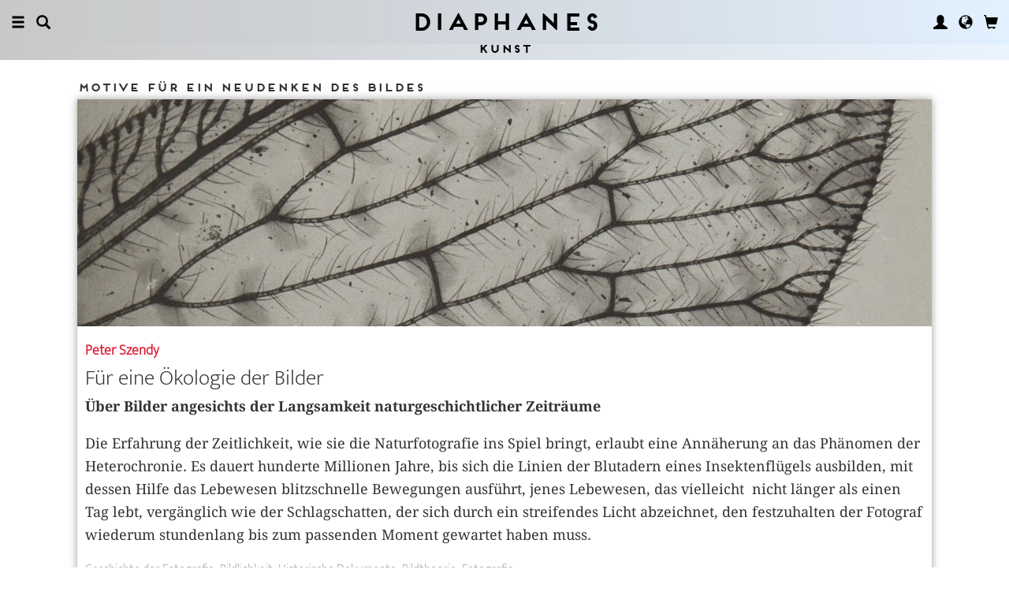

--- FILE ---
content_type: text/html; charset=UTF-8
request_url: https://diaphanes.net/kategorie/kunst-4/showId%7C7417
body_size: 14133
content:
<!DOCTYPE html>
<html class="" lang="de">
<head>
	<meta charset="utf-8">
<meta name="robots" content="index, follow">
<meta name="revisit-after" content="1 days">
<meta http-equiv="X-UA-Compatible" content="IE=edge">
<meta name="viewport" content="width=device-width, initial-scale=1">
<meta http-equiv="language" content="de">
	<link rel="apple-touch-icon-precomposed" href="https://diaphanes.net/apple-touch-icon.png" />
	<title>diaphanes</title>
		<link rel="shortcut icon" href="/favicon.ico" />

	<!-- CSS: Main Libraries -->
	<link rel="stylesheet" href="/css_NE/bootstrap.css?v=13" type="text/css" media="all" />	<link rel="stylesheet" href="/css_NE/bootstrap-xlgrid.css" type="text/css" media="all" />	<link rel="stylesheet" href="/css_NE/font-awesome.min.css" type="text/css" media="all" />
	<!-- CSS: Tools -->
	<link rel="stylesheet" href="/plugins_NE/maximage/jquery.maximage.min.css" type="text/css" media="all" />	<link rel="stylesheet" href="/plugins_NE/swiper/swiper.min.css" type="text/css" media="all" />	<link rel="stylesheet" href="/plugins_NE/fancybox/jquery.fancybox.css" type="text/css" media="all" />	<link rel="stylesheet" href="/plugins_NE/jssocials/jssocials.css" type="text/css" media="all" />	<link rel="stylesheet" href="/plugins_NE/jssocials/jssocials-theme-flat.css" type="text/css" media="all" />	<link rel="stylesheet" href="/plugins_NE/switchery/switchery.css" type="text/css" media="all" />	
	<!-- CSS: Custom -->
	<link rel="stylesheet" href="/css_NE/frontend.css?v=13" type="text/css" media="all" />	<link rel="stylesheet" href="/css_NE/custom.fancybox.css?v=13" type="text/css" media="all" />
	<script type="text/javascript" charset="utf-8">
	var URLBASE		= '/';
	var piwikSiteId = 1;
	</script>

	<!-- JS: jQuery (muss vorab im Header geladen werden) -->
	<script src="/js_NE/jquery-1.11.3.min.js" type="text/javascript"></script>
		<!-- ALTES JS: PIWIK -->
	
	
	
	
<script>
var initials = {'suche' : 'Autor/Titel','email' : 'E-Mail','passwort' : 'passwort','name' : 'Nachname','vorname' : 'Vorname','firma' : 'Firma/Institution','anrede' : '','titel' : 'Titel','zusatz' : 'Zusatz','strasse' : 'Straße Nr.','plz' : 'PLZ','ort' : 'Stadt','land' : '','telefon_1' : 'Telefon','nachricht' : 'Nachricht','rezensionen' : 'Titel/Autor','downloads' : 'Titel/Autor','medium' : 'Medium','termin' : 'Termin','code' : 'Code','cc_cardholder' : 'Karteninhaber','cc_cardtype' : 'Karten Typ','cc_cardpan' : 'Kreditkartennummer','cc_expire' : 'gültig bis','cc_cardcvc2' : 'Sicherheitsnummer','elv_bankaccountholder' : 'Kontoinhaber','elv_bankaccount' : 'Kontonummer','elv_bankcode' : 'Bankleitzahl','elv_iban' : 'IBAN','elv_bic' : 'BIC','elv_bankcountry' : 'Land der Bank','gpy_bankaccountholder' : 'Kontoinhaber','gpy_bankaccount' : 'Kontonummer','gpy_bankcode' : 'Bankleitzahl','gpy_iban' : 'IBAN','gpy_bic' : 'BIC','gpy_bankcountry' : 'Land der Bank','eps_bankgrouptype' : 'Bankgruppe','pnt_bankaccountholder' : 'Kontoinhaber','pnt_bankaccount' : 'Kontonummer','pnt_bankcode' : 'Bankleitzahl','pnt_iban' : 'IBAN','pnt_bic' : 'BIC','pnt_bankcountry' : 'Land der Bank'};

</script>

		<!-- SPRACHE SETZEN  ACTIVE:de -->
	
<!-- Matomo -->
<script>
  var _paq = window._paq = window._paq || [];
  /* tracker methods like "setCustomDimension" should be called before "trackPageView" */
  _paq.push(['trackPageView']);
  _paq.push(['enableLinkTracking']);
  (function() {
    var u="//statistics.diaphanes.net/";
    _paq.push(['setTrackerUrl', u+'matomo.php']);
    _paq.push(['setSiteId', '1']);
    var d=document, g=d.createElement('script'), s=d.getElementsByTagName('script')[0];
    g.async=true; g.src=u+'matomo.js'; s.parentNode.insertBefore(g,s);
  })();
</script>
<!-- End Matomo Code -->
<style>
BODY.df-theme-guest.df-gradient:not(.df-lightbox),
BODY.df-theme-guest .df-gradient {
 background: rgb(200,200,200);
background: -moz-linear-gradient(90deg, rgba(200,200,200,1) 0%, rgba(223,239,255,0.6712885837928921) 100%);
background: -webkit-linear-gradient(90deg, rgba(200,200,200,1) 0%, rgba(223,239,255,0.6712885837928921) 100%);
background: linear-gradient(90deg, rgba(200,200,200,1) 0%, rgba(223,239,255,0.6712885837928921) 100%);
filter: progid:DXImageTransform.Microsoft.gradient(startColorstr="#c8c8c8",endColorstr="#dfefff",GradientType=1); }
</style>
</head>

<body class="df-theme-guest df-gradient df-frontend-routing">

<div id="df-helper" class="df-overflow-x-fix">

	<div id="df-mainmenu" class="df-gradient hidden-print">
	<div id="df-mainmenu-search">
		<form id="suche" name="suche" action="/projekt/suche" method="post">
			<input type="hidden" name="suchetyp" value="AND">
			<input type="hidden" name="suchtiefe" value="">
			<div class="col-xs-1 col-sm-1">
				<a href="javascript:void(0);" class="js-mainmenu-search-close glyphicon glyphicon-remove"></a>
			</div>
			<div class="col-xs-10 col-sm-10">
				<input type="text" id="suche_suche" name="suche" value="" placeholder="Stichwort" autocomplete="off">
			</div>
			<div class="col-xs-1 col-sm-1 text-right">
				&nbsp;
			</div>
		</form>
	</div>
	<ul class="df-mainmenu row">
		<li class="col-xs-4 col-sm-3">
			<ul class="df-mainmenu-left row">
				<li class="df-hide"><a href="javascript:void(0);" class="js-panel-left-close glyphicon glyphicon-remove" title="Schliessen"></a></li>
				<li><a href="javascript:void(0);" data-panel="sitemap" class="js-panel-left glyphicon glyphicon-menu-hamburger" title="Menu"></a></li>
				<li><a href="javascript:void(0);" class="js-mainmenu-search-trigger glyphicon glyphicon-search" title="Suchen"></a></li>
			</ul>
		</li>
		<li class="col-xs-4 col-sm-6 text-center"><h1 class="df-branding"><a href="/">Diaphanes</a></h1></li>
		<li class="col-xs-4 col-sm-3 text-right">
			<ul class="df-mainmenu-right row">
				<li class="df-hide"><a href="javascript:void(0);" class="js-panel-right-close glyphicon glyphicon-remove" title="Schliessen"></a></li>
				<li><a href="javascript:void(0);" onClick="d_service_login();" class="glyphicon glyphicon-user" title="Nutzerkonto"></a></li>				<li><a href="javascript:void(0);" onClick="openIModal(URLBASE + 'service/neModalLanguage');" class="glyphicon glyphicon-globe" title="Sprache"></a></li>
				<li><a href="javascript:void(0);" class="js-mainmenu-cart glyphicon glyphicon-shopping-cart" title="Warenkorb"></a><span id="js-cart-items" class="df-badge"></span></li>
			</ul>
		</li>
	</ul>
</div>
<div id="df-panel-left">
	<div id="df-panel-sitemap" class="js-panel-sticker">
	<div class="df-panel">
		<h1 class="df-panel-section"><a href="/buecher/liste/lv|mosaic">Bücher</a></h1>
		<ul class="df-panel-articles row">
			<li><a href="/buecher/listeneu/lv|mosaic">Neuerscheinungen</a></li>
			<li><a href="/buecher/listeinvorbereitung/lv|mosaic">In Vorbereitung</a></li>
			<li><a href="/buecher/liste/lv|mosaic">Gesamtverzeichnis</a></li>
			<li><a href="/autor/liste">Autor:innen</a></li>
			<li><a href="/reihen">Reihen</a></li>
			<li><a href="/vorschau">Verlagsvorschauen</a></li>
			<li><a href="/projekt/oa">Open-Access-Publikationen</a></li>
		</ul>
		<h1 class="df-panel-section">
			<a href="/projekt/magazin">Magazin</a>		</h1>
		<ul class="df-panel-articles row">
			<li><a href="/abo">Abonnements</a></li>
																<li><a href="/seite/verkaufsstellen-4394">Verkaufsstellen</a></li>
										<li><a href="/seite/vertrieb-4570">Vertrieb</a></li>
													<li><a href="/seite/mediadaten-4473">Mediadaten</a></li>
					</ul>
					<h1 class="df-panel-section">Themen</h1>
			<ul class="df-panel-articles row">
				<li><a href="/kategorie/kunst-4">Kunst</a></li>
				<li><a href="/kategorie/literatur-2">Literatur</a></li>
				<li><a href="/kategorie/diskurs-12">Diskurs</a></li>
				<li><a href="/kategorie/wissen-3">Wissen</a></li>
			</ul>
				<h1 class="df-panel-section row">
			<a href="/seite/diaphanes-berlin-4396">diaphanes Berlin</a>		</h1>
		<!-- <ul class="df-panel-articles row"></ul>		 -->
		<ul class="df-panel-articles"></ul>
		<h1 class="df-panel-section">
			<a href="/seite/info-3677">Info</a>		</h1>

		<ul class="df-panel-articles row">	
							<li><a href="/seite/info-3677">Info</a></li>
							<li><a href="/service/presse">Presse</a></li>
							<li><a href="/seite/vertrieb-3678">Vertrieb</a></li>
						
				<li><a href="javascript:void(0);" onClick="openIModal(URLBASE + 'service/neModalContact');">Kontakt</a></li>
				<li><a href="javascript:void(0);" onClick="openIModal('/service/neModalNewsletter');">Newsletter</a></li>
							<li><a href="/seite/manuskripte-4397">Manuskripte</a></li>
										<li><a href="/seite/jobs-4400">Jobs</a></li>
										<li><a href="/seite/datenschutzerklaerung-5733">Datenschutzerklärung</a></li>
										<li><a href="/seite/impressum-3675">Impressum</a></li>
					</ul>
	</div>
</div>
<!-- 
LV: - array(13) {
  [""]=>
  string(0) ""
  [4473]=>
  string(10) "Mediadaten"
  [3675]=>
  string(9) "Impressum"
  [3677]=>
  string(4) "Info"
  [3678]=>
  string(8) "Vertrieb"
  [4012]=>
  string(33) "Allgemeine Geschäftsbedingungen "
  [4394]=>
  string(15) "Verkaufsstellen"
  [4552]=>
  string(71) "Allgemeine Geschäftsbedingungen und Datenschutzrichtlinien Abonnements"
  [4396]=>
  string(16) "DIAPHANES Berlin"
  [4397]=>
  string(11) "Manuskripte"
  [4400]=>
  string(4) "Jobs"
  [4570]=>
  string(8) "Vertrieb"
  [5733]=>
  string(21) "Datenschutzerklärung"
}
-->	<div id="df-panel-search" class="js-panel-sticker">
	<div class="df-panel">
		<form>
			<div class="input-group">
				<input type="text" name="df-search" class="form-control" placeholder="Stichwort">
				<span class="input-group-btn">
					<button class="btn btn-primary" type="button">Suche</button>
				</span>
			</div>
		</form>
		<br>
		<h1 class="df-panel-section">Sprache</h1>
		<ul class="df-panel-articles row">
			<li><a href="#">Deutsch (7)</a></li>
			<li><a href="#" class="df-panel-disabled">Englisch (0)</a></li>
			<li><a href="#" class="df-panel-disabled">Französisch (0)</a></li>
			<li><a href="#">mehr</a></li>
		</ul>
		<h1 class="df-panel-section">Typ</h1>
		<ul class="df-panel-articles row">
			<li><a href="#">Buch (6)</a></li>
			<li><a href="#">Wissenschaftlicher Artikel (2)</a></li>
			<li><a href="#" class="df-panel-disabled">Interview (0)</a></li>
			<li><a href="#" class="df-panel-disabled">Video (0)</a></li>
			<li><a href="#" class="df-panel-disabled">Audio (0)</a></li>
			<li><a href="#" class="df-panel-disabled">Veranstaltung (0)</a></li>
			<li><a href="#" class="df-panel-disabled">Autoreninfo (0)</a></li>
		</ul>
		<h1 class="df-panel-section">Zugang</h1>
		<ul class="df-panel-articles row">
			<li><a href="#">Mitglieder d+ (8)</a></li>
			<li><a href="#" class="df-panel-disabled">Ressource+ (0)</a></li>
		</ul>
		<h1 class="df-panel-section">Format</h1>
		<ul class="df-panel-articles row">
			<li><a href="#">Broschur (4)</a></li>
			<li><a href="#" class="df-panel-disabled">Gebunden (2)</a></li>
			<li><a href="#" class="df-panel-disabled">PDF (2)</a></li>
			<li><a href="#">ePub (6)</a></li>
			<li><a href="#">mehr</a></li>
		</ul>
		<h1 class="df-panel-section">Kategorien</h1>
		<ul class="df-panel-articles row">
			<li><a href="#">Literatur (5)</a></li>
			<li><a href="#">Diskurs (2)</a></li>
			<li><a href="#">Kunst (1)</a></li>
			<li><a href="#" class="df-panel-disabled">Wissenschaft (0)</a></li>
			<li><a href="#">mehr</a></li>
		</ul>
		<h1 class="df-panel-section">Zeitlich</h1>
		<ul class="df-panel-articles row">
			<li><a href="#">21. Jahrhundert (6)</a></li>
			<li><a href="#">20. Jahrhundert (2)</a></li>
			<li><a href="#" class="df-panel-disabled">19. Jahrhundert (0)</a></li>
			<li><a href="#" class="df-panel-disabled">18. Jahrhundert (0)</a></li>
			<li><a href="#">mehr</a></li>
		</ul>
		<h1 class="df-panel-section">Geographisch</h1>
		<ul class="df-panel-articles row">
			<li><a href="#" class="df-panel-disabled">Asien (0)</a></li>
			<li><a href="#">Amerika (1)</a></li>
			<li><a href="#">Europa (2)</a></li>
			<li><a href="#">mehr</a></li>
		</ul>
	</div>
</div>
</div>

<div id="df-panel-right">
	<div id="df-panel-user" class="js-panel-sticker">	<div class="df-panel">		<h1 class="df-panel-section">Nutzerkonto</h1>		<ul class="df-panel-articles row">			<li class="row"><a href="/service/registrieren">Meine Daten</a></li>			<li class="row"><a href="javascript:void(0);" onClick="d_service_logout();">Abmelden</a></li>		</ul>	</div></div></div>
	
<!-- KATEGORIE SEITE -->
<div id="df-page">

	<div id="df-content">
		
		<div class="df-content-section df-gradient df-section-glue fixed">
			<h1 class="df-box-header">Kunst</h1>
		</div><!-- .df-content-section -->

		<div class="df-content-container row">
						
			<div class="df-content-box row">
				<div class="df-content row">
					
						<div class="df-box col-xs-12 col-sm-12 col-md-12 col-lg-12 col-xl-8 col-xxl-8 col-xxxl-8 df-box-hfix js-hfix row">
		<div class="df-box-content row">
			<div class="df-box-label"><span class="df-box-label">Motive für ein Neudenken des Bildes</span></div>
			<div class="df-box-image df-padding-bottom-xs"><div class="df-image-box"><a href="/titel/fuer-eine-oekologie-der-bilder-7417"    title="" alt="" ><img  alt="Motive für ein Neudenken des Bildes" title="Motive für ein Neudenken des Bildes" src="/image.php?f=2e2e2f692f31323537332f313630302e6a7067"></a></div></div>			
			<h2 class="df-box-type df-box-zoom-130 df-padding-top-xs"><a href="/person/peter-szendy-3036">Peter Szendy</a></h2><h1 class="df-box-header df-box-zoom-200"><a href="/titel/fuer-eine-oekologie-der-bilder-7417"    title="" alt="" >Für eine Ökologie der Bilder</a></h1><div class="df-box-lead df-box-zoom-130"><a href="/titel/fuer-eine-oekologie-der-bilder-7417"    title="" alt="" ><p>&Uuml;ber Bilder angesichts der Langsamkeit naturgeschichtlicher Zeitr&auml;ume</p></a></div><div class="df-box-article df-box-zoom-130 df-padding-top-s">Die Erfahrung der Zeitlichkeit, wie sie die Naturfotografie ins Spiel bringt, erlaubt eine Ann&auml;herung an das Ph&auml;nomen der Heterochronie. Es dauert hunderte Millionen Jahre, bis sich die Linien der Blutadern eines Insektenfl&uuml;gels aus&shy;bilden, mit dessen Hilfe das Lebewesen blitzschnelle &shy;Bewegungen ausf&uuml;hrt, jenes Lebewesen, das vielleicht &shy; nicht &shy;l&auml;nger als einen Tag lebt, verg&auml;nglich wie der Schlagschatten, der sich durch ein streifendes Licht abzeichnet, den festzuhalten der Fotograf wiederum stundenlang bis zum passenden Moment gewartet haben muss.</div><div class="df-box-article df-box-zoom-130 df-padding-top-s"><ul  class="df-box-tags row">
<li ><span>Geschichte der Fotografie</span></li><li ><span>Bildlichkeit</span></li><li ><span>Historische Dokumente</span></li><li ><span>Bildtheorie</span></li><li ><span>Fotografie</span></li></ul></div>			
		</div><!-- .df-box-content -->
	</div><!-- .df-box -->
	<div class="df-box col-xs-12 col-sm-12 col-md-6 col-lg-6 col-xl-4 col-xxl-4 col-xxxl-4 df-box-hfix js-hfix row">
		<div class="df-box-content row">
			<div class="df-box-label"><span class="df-box-label">Aktuelle Texte</span></div>
				<div class="df-box row ">
		<div class="df-box-content">
			<div class="df-box-image"><div class="df-image-box df-image-cut4h"><a href="/titel/wegweisend-5311"    title="" alt="" ><img  alt="Wegweisend!" title="Wegweisend!" src="/image.php?f=2e2e2f692f383031362f3630302e6a7067" srcset="/image.php?f=2e2e2f692f383031362f3630302e6a7067 1x, /image.php?f=2e2e2f692f383031362f313230302e6a7067 2x, /image.php?f=2e2e2f692f383031362f313830302e6a7067 3x"></a></div></div>
<h2 class="df-box-type df-padding-top-xs"><a href="/person/manuel-franquelo-2555">Manuel Franquelo</a></h2>
<div class="df-box-lead"><a href="/titel/wegweisend-5311"    title="" alt="" >&raquo;Mir scheint, dass es im einundzwanzigsten Jahrhundert ein naives Ziel ist, sich im Kontext der heutigen Aufmerksamkeits&ouml;konomie mit zeitgen&ouml;ssischer&nbsp;Kunst einen Rang erk&auml;mpfen zu wollen.&laquo;
	<span class="df-flag-fulltext" title="Volltext (Open Access)">
		<span class="df-flag-label">OPEN<br>ACCESS</span>
		<i class="glyphicon glyphicon-chevron-right"></i><i class="glyphicon glyphicon-chevron-right"></i>
	</span>
</a> 	<a href="/titel/an-interview-with-manuel-franquelo-5328" class="df-flag-language-version df-language-version-en" title="This text is also available in English." alt="This text is also available in English.">
		<span class="df-flag-label" style="font-size: 90%; top: -.05em; line-height: .9;">EN</span>
		<i class="glyphicon glyphicon-chevron-right"></i><i class="glyphicon glyphicon-chevron-right"></i>
	</a>
</div>		</div>
	</div>
	<div class="df-box row ">
		<div class="df-box-content">
			<div class="df-box-image"><div class="df-image-box df-image-cut4h"><a href="/titel/sei-jack-5828"    title="" alt="" ><img  alt="Sei Jack!" title="Sei Jack!" src="/image.php?f=2e2e2f692f393337362f3630302e6a7067" srcset="/image.php?f=2e2e2f692f393337362f3630302e6a7067 1x, /image.php?f=2e2e2f692f393337362f313230302e6a7067 2x, /image.php?f=2e2e2f692f393337362f313830302e6a7067 3x"></a></div></div>
<h2 class="df-box-type df-padding-top-xs"><a href="/person/michael-heitz-571">Michael Heitz</a>, <a href="/person/hendrik-rohlf-1953">Hendrik Rohlf</a></h2>
<div class="df-box-lead"><a href="/titel/sei-jack-5828"    title="" alt="" >Wie keine andere Schauspielerin tr&auml;gt Uma Thurman ein Gesicht als Spur seiner selbst. Das in <em>Kill Bill </em>so erfolgreich in seiner Unzerst&ouml;rbarkeit erschaffene Gesicht findet seine letzte Emanation im aktuellen Film von Lars von Trier.
	<span class="df-flag-fulltext" title="Volltext (Open Access)">
		<span class="df-flag-label">OPEN<br>ACCESS</span>
		<i class="glyphicon glyphicon-chevron-right"></i><i class="glyphicon glyphicon-chevron-right"></i>
	</span>
</a> 	<a href="/titel/umas-facethurmans-voice-5829" class="df-flag-language-version df-language-version-en" title="This text is also available in English." alt="This text is also available in English.">
		<span class="df-flag-label" style="font-size: 90%; top: -.05em; line-height: .9;">EN</span>
		<i class="glyphicon glyphicon-chevron-right"></i><i class="glyphicon glyphicon-chevron-right"></i>
	</a>
</div>		</div>
	</div>
	<div class="df-box row ">
		<div class="df-box-content">
			<div class="df-box-image"><div class="df-image-box df-image-cut4h"><a href="/titel/capitalism-sucks-tag-everything-7136"    title="" alt="" ><img  alt="Capitalism sucks. Tag everything. " title="Capitalism sucks. Tag everything. " src="/image.php?f=2e2e2f692f31313636322f3630302e6a7067" srcset="/image.php?f=2e2e2f692f31313636322f3630302e6a7067 1x, /image.php?f=2e2e2f692f31313636322f313230302e6a7067 2x"></a></div></div>
<h2 class="df-box-type df-padding-top-xs"><a href="/person/dan-el-padilla-peralta-2979">Dan-el Padilla Peralta</a></h2>
<div class="df-box-lead"><a href="/titel/capitalism-sucks-tag-everything-7136"    title="" alt="" >it seemed like we&rsquo;d just been in some horrible dream
	<span class="df-flag-fulltext" title="Volltext (Open Access)">
		<span class="df-flag-label">OPEN<br>ACCESS</span>
		<i class="glyphicon glyphicon-chevron-right"></i><i class="glyphicon glyphicon-chevron-right"></i>
	</span>
</a></div>		</div>
	</div>
	<div class="df-box row hidden-md hidden-lg">
		<div class="df-box-content">
			<div class="df-box-image"><div class="df-image-box df-image-cut4h"><a href="/titel/when-lifes-hard-times-a-motherfucker-going-slow-6030"    title="" alt="" ><img  alt="When life’s hard, time’s a motherfucker going slow" title="When life’s hard, time’s a motherfucker going slow" src="/image.php?f=2e2e2f692f31303134322f3630302e6a7067" srcset="/image.php?f=2e2e2f692f31303134322f3630302e6a7067 1x, /image.php?f=2e2e2f692f31303134322f313230302e6a7067 2x"></a></div></div>
<h2 class="df-box-type df-padding-top-xs"><a href="/person/soham-gupta-2702">Soham Gupta</a></h2>
<div class="df-box-lead"><a href="/titel/when-lifes-hard-times-a-motherfucker-going-slow-6030"    title="" alt="" >In his photographs and texts, &shy;Calcutta-based Soham Gupta forces the tension that arises between fiction and real-life conditions in as yet unseen ways.	<span class="df-flag-fulltext df-flag-subscription" title="Volltext (Abonnement)">
		<span class="df-flag-label">ABO</span>
		<i class="glyphicon glyphicon-chevron-right"></i><i class="glyphicon glyphicon-chevron-right"></i>
	</span></a> 	<a href="/titel/angst-6031" class="df-flag-language-version df-language-version-de" title="Dieser Text ist auch in deutscher Sprache verfügbar." alt="Dieser Text ist auch in deutscher Sprache verfügbar.">
		<span class="df-flag-label" style="font-size: 90%; top: -.05em; line-height: .9;">DE</span>
		<i class="glyphicon glyphicon-chevron-right"></i><i class="glyphicon glyphicon-chevron-right"></i>
	</a>
 	<a href="/titel/angst-6032" class="df-flag-language-version df-language-version-fr" title="Ce texte est également disponible en langue française." alt="Ce texte est également disponible en langue française.">
		<span class="df-flag-label" style="font-size: 90%; top: -.05em; line-height: .9;">FR</span>
		<i class="glyphicon glyphicon-chevron-right"></i><i class="glyphicon glyphicon-chevron-right"></i>
	</a>
</div>		</div>
	</div>
		</div><!-- .df-box-content -->
	</div><!-- .df-box -->
<div class="clearfix visible-md visible-lg visible-xl visible-xxl visible-xxxl"> </div>	<div class="df-box row col-xs-12 col-sm-12 col-md-6 col-lg-6 col-xl-4 col-xxl-4 col-xxxl-4 df-box-hfix js-hfix">
		<div class="df-box-content">
			<div class="df-box-label"><span  class="df-box-label">Aktuelle Texte</span></div>
<div class="df-box-image"><div class="df-image-box"><a href="/titel/an-interview-with-manuel-franquelo-5328"    title="" alt="" ><img  alt="­Pioneering!" title="­Pioneering!" src="/image.php?f=2e2e2f692f383031342f3630302e6a7067" srcset="/image.php?f=2e2e2f692f383031342f3630302e6a7067 1x, /image.php?f=2e2e2f692f383031342f313230302e6a7067 2x, /image.php?f=2e2e2f692f383031342f313830302e6a7067 3x"></a></div></div>
<h2 class="df-box-type df-padding-top-xs"><a href="/person/manuel-franquelo-2555">Manuel Franquelo</a></h2>
<h1 class="df-box-header"><a href="/titel/an-interview-with-manuel-franquelo-5328"    title="" alt="" >­Pioneering!</a></h1>
<div class="df-box-lead"><a href="/titel/an-interview-with-manuel-franquelo-5328"    title="" alt="" ><p>&quot;Trying to compete in the economy of attention from the field of contemporary art is a naive goal in the twenty-first century.&quot;</p></a></div>
<div class="df-box-lead df-padding-top-s"><span>
	<span class="df-flag-fulltext" title="Volltext (Open Access)">
		<span class="df-flag-label">OPEN<br>ACCESS</span>
		<i class="glyphicon glyphicon-chevron-right"></i><i class="glyphicon glyphicon-chevron-right"></i>
	</span>
 	<a href="/titel/manuel-franquelo-im-gespraech-5311" class="df-flag-language-version df-language-version-de" title="Dieser Text ist auch in deutscher Sprache verfügbar." alt="Dieser Text ist auch in deutscher Sprache verfügbar.">
		<span class="df-flag-label" style="font-size: 90%; top: -.05em; line-height: .9;">DE</span>
		<i class="glyphicon glyphicon-chevron-right"></i><i class="glyphicon glyphicon-chevron-right"></i>
	</a>
</span></div>		</div>
	</div>
<div class="clearfix visible-xs visible-sm visible-md visible-lg"> </div>	<div class="df-box row col-xs-12 col-sm-12 col-md-6 col-lg-6 col-xl-4 col-xxl-4 col-xxxl-4 df-box-hfix js-hfix">
		<div class="df-box-content">
			<div class="df-box-label"><span  class="df-box-label">Aktuelle Texte</span></div>
<div class="df-box-image"><div class="df-image-box"><a href="/titel/venice-lagos-and-the-spaces-in-between-4739"    title="" alt="" ><img  alt="Mama Say Make I Dey Go, She Dey My Back" title="Mama Say Make I Dey Go, She Dey My Back" src="/image.php?f=2e2e2f692f313633342f3630302e6a7067" srcset="/image.php?f=2e2e2f692f313633342f3630302e6a7067 1x, /image.php?f=2e2e2f692f313633342f313230302e6a7067 2x, /image.php?f=2e2e2f692f313633342f313830302e6a7067 3x"></a></div></div>
<h2 class="df-box-type df-padding-top-xs"><a href="/person/jelili-atiku-2453">Jelili Atiku</a>, <a href="/person/damian-christinger-2345">Damian Christinger</a></h2>
<h1 class="df-box-header"><a href="/titel/venice-lagos-and-the-spaces-in-between-4739"    title="" alt="" >Mama Say Make I Dey Go, She Dey My Back</a></h1>
<div class="df-box-lead"><a href="/titel/venice-lagos-and-the-spaces-in-between-4739"    title="" alt="" ><p>The key to survival will lay in female hands.</p></a></div>
<div class="df-box-lead df-padding-top-s"><span>
	<span class="df-flag-fulltext" title="Volltext (Open Access)">
		<span class="df-flag-label">OPEN<br>ACCESS</span>
		<i class="glyphicon glyphicon-chevron-right"></i><i class="glyphicon glyphicon-chevron-right"></i>
	</span>
 	<a href="/titel/venedig-lagos-und-der-raum-dazwischen-4740" class="df-flag-language-version df-language-version-de" title="Dieser Text ist auch in deutscher Sprache verfügbar." alt="Dieser Text ist auch in deutscher Sprache verfügbar.">
		<span class="df-flag-label" style="font-size: 90%; top: -.05em; line-height: .9;">DE</span>
		<i class="glyphicon glyphicon-chevron-right"></i><i class="glyphicon glyphicon-chevron-right"></i>
	</a>
</span></div>
<div class="df-box-article df-padding-top-s"><ul  class="df-box-tags row df-padding-top-s">
<li ><span>Spiritismus</span></li><li ><span>Afrika</span></li><li ><span>Ritual</span></li><li ><span>Feminismus</span></li><li ><span>Körper</span></li><li ><span>Kolonialismus</span></li><li ><span>Performance</span></li><li ><span>Zeremonie</span></li></ul></div>		</div>
	</div>
	<div class="df-box col-xs-12 col-sm-12 col-md-6 col-lg-6 col-xl-4 col-xxl-4 col-xxxl-4 df-cat-hfix js-hfix row">
		<div class="df-box-content row">
			<div class="df-box-label"><span class="df-box-label">Magazin Online</span></div>
			<ul class="df-box-table df-box-table-small">
									<!-- li class="row" -->
					<li class="row">
						<div class="df-box-image col-xs-2 col-sm-2 col-md-2 col-lg-2 col-xl-2 col-xxl-2 col-xxxl-2">
							<a href="/titel/conversation-4530"    title="" alt="" ><img  alt="Conversation" title="Conversation" src="/image.php?f=2e2e2f692f313435382f3135302e6a7067" srcset="/image.php?f=2e2e2f692f313435382f3135302e6a7067 1x, /image.php?f=2e2e2f692f313435382f3330302e6a7067 2x, /image.php?f=2e2e2f692f313435382f3435302e6a7067 3x"></a>						</div>
						<div class="col-xs-10 col-sm-10 col-md-10 col-lg-10 col-xl-10 col-xxl-10 col-xxxl-10">
							<h2 class="df-box-type"><a href="/person/donatien-grau-2260">Donatien Grau</a>, <a href="/person/pierre-guyotat-1406">Pierre Guyotat</a></h2><h1 class="df-box-header"><a href="/titel/conversation-4530"    title="" alt="" >Conversation</a></h1><div class="df-box-lead"><a href="/titel/conversation-4530"    title="" alt="" >&raquo;By using voices I have rediscovered what we call humanity.&laquo;
	<span class="df-flag-fulltext" title="Volltext (Open Access)">
		<span class="df-flag-label">OPEN<br>ACCESS</span>
		<i class="glyphicon glyphicon-chevron-right"></i><i class="glyphicon glyphicon-chevron-right"></i>
	</span>
</a></div>						</div>
					</li>
										<!-- li class="row" -->
					<li class="row">
						<div class="df-box-image col-xs-2 col-sm-2 col-md-2 col-lg-2 col-xl-2 col-xxl-2 col-xxxl-2">
							<a href="/titel/ergonomic-futures-4527"    title="" alt="" ><img  alt="Ergonomic Futures" title="Ergonomic Futures" src="/image.php?f=2e2e2f692f313434372f3135302e6a7067" srcset="/image.php?f=2e2e2f692f313434372f3135302e6a7067 1x, /image.php?f=2e2e2f692f313434372f3330302e6a7067 2x, /image.php?f=2e2e2f692f313434372f3435302e6a7067 3x"></a>						</div>
						<div class="col-xs-10 col-sm-10 col-md-10 col-lg-10 col-xl-10 col-xxl-10 col-xxxl-10">
							<h2 class="df-box-type"><a href="/person/tyler-coburn-2272">Tyler Coburn</a></h2><h1 class="df-box-header"><a href="/titel/ergonomic-futures-4527"    title="" alt="" >Ergonomic Futures</a></h1><div class="df-box-lead"><a href="/titel/ergonomic-futures-4527"    title="" alt="" >However convincingly space agencies justify the enormous budgets, there&rsquo;s one gratuitous expense: training astronauts for free fall.	<span class="df-flag-fulltext df-flag-subscription" title="Volltext (Abonnement)">
		<span class="df-flag-label">ABO</span>
		<i class="glyphicon glyphicon-chevron-right"></i><i class="glyphicon glyphicon-chevron-right"></i>
	</span></a></div>						</div>
					</li>
										<!-- li class="row" -->
					<li class="row">
						<div class="df-box-image col-xs-2 col-sm-2 col-md-2 col-lg-2 col-xl-2 col-xxl-2 col-xxxl-2">
							<a href="/titel/noch-ein-neuer-gott-in-teilen-4545"    title="" alt="" ><img  alt="Noch ein neuer Gott in Teilen" title="Noch ein neuer Gott in Teilen" src="/image.php?f=2e2e2f692f313435372f3135302e6a7067" srcset="/image.php?f=2e2e2f692f313435372f3135302e6a7067 1x, /image.php?f=2e2e2f692f313435372f3330302e6a7067 2x, /image.php?f=2e2e2f692f313435372f3435302e6a7067 3x"></a>						</div>
						<div class="col-xs-10 col-sm-10 col-md-10 col-lg-10 col-xl-10 col-xxl-10 col-xxxl-10">
							<h2 class="df-box-type"><a href="/person/michael-heitz-571">Michael Heitz</a></h2><h1 class="df-box-header"><a href="/titel/noch-ein-neuer-gott-in-teilen-4545"    title="" alt="" >Noch ein neuer Gott in Teilen</a></h1><div class="df-box-lead"><a href="/titel/noch-ein-neuer-gott-in-teilen-4545"    title="" alt="" >Man muss sich Francisco Sierra als einen fr&ouml;hlichen Maler vorstellen.
	<span class="df-flag-fulltext" title="Volltext (Open Access)">
		<span class="df-flag-label">OPEN<br>ACCESS</span>
		<i class="glyphicon glyphicon-chevron-right"></i><i class="glyphicon glyphicon-chevron-right"></i>
	</span>
</a> 	<a href="/titel/another-new-god-in-parts-4612" class="df-flag-language-version df-language-version-en" title="This text is also available in English." alt="This text is also available in English.">
		<span class="df-flag-label" style="font-size: 90%; top: -.05em; line-height: .9;">EN</span>
		<i class="glyphicon glyphicon-chevron-right"></i><i class="glyphicon glyphicon-chevron-right"></i>
	</a>
</div>						</div>
					</li>
								</ul>
		</div><!-- .df-box-content -->
	</div><!-- .df-box -->
<div class="clearfix visible-md visible-lg visible-xl visible-xxl visible-xxxl"> </div>	<div class="df-box col-xs-12 col-sm-12 col-md-12 col-lg-12 col-xl-12 row">
		<div class="df-box-content df-gradient row">
			<div class="df-box-label"><a href="/veranstaltungen" class="df-box-label">News + Veranstaltungen</a></div>
				<div class="df-box row col-xs-12 col-sm-6 col-md-4 col-lg-4 col-xl-2 col-xl-2 col-xxl-2 col-xxxl-2 df-box-zoom-90 js-hbfix">
		<div class="df-box-content">
			<div class="df-box-image df-box-image-news"><div class="df-image-box"><a href="/news/espace-diaphanes-7395"    title="" alt="" ><img  alt="ESPACE DIAPHANES Berlin:<br>Kunst, Magazin & Bücher" title="ESPACE DIAPHANES Berlin:<br>Kunst, Magazin & Bücher" src="/image.php?f=2e2e2f692f31323934302f3630302e6a7067" srcset="/image.php?f=2e2e2f692f31323934302f3630302e6a7067 1x, /image.php?f=2e2e2f692f31323934302f313230302e6a7067 2x, /image.php?f=2e2e2f692f31323934302f313830302e6a7067 3x"></a></div></div>
<h1 class="df-box-header"><a href="/news/espace-diaphanes-7395"    title="" alt="" >ESPACE DIAPHANES Berlin:<br>Kunst, Magazin & Bücher</a></h1>
<div class="df-box-lead"><a href="/news/espace-diaphanes-7395"    title="" alt="" ><p>Besuchen Sie unsere Ausstellungen, Bl&auml;ttern in unserem Magazin und den fast 1000 B&uuml;chern unserer Autor:innen aus &uuml;ber zwanzig Jahren.</p></a></div>		</div>
	</div>
		</div><!-- .df-box-content -->
	</div><!-- .df-box -->
<div class="clearfix visible-md visible-lg visible-xl visible-xxl visible-xxxl"> </div>	<div class="df-box col-xs-12 col-sm-12 col-md-12 col-lg-12 col-xl-12 col-xxl-12 col-xxxl-12 row">
		<div class="df-box-content row">
			<div class="df-box-label"><a href="/buecher/listeneu" class="df-box-label">Neuerscheinungen</a></div>
				<div class="df-box row col-xs-6 col-sm-6 col-md-4 col-lg-2 col-xl-2 col-xl-2 col-xxl-2 col-xxxl-2">
		<div class="df-box-content">
			<div class="df-box-image">
				<a href="/titel/weniger-ist-genug-8165" target="_top"   title="" alt="" ><img  alt="Pier Vittorio Aureli: Weniger ist genug" title="Pier Vittorio Aureli: Weniger ist genug" src="/image.php?f=2e2e2f692f31333534312f3330302e6a7067" srcset="/image.php?f=2e2e2f692f31333534312f3330302e6a7067 1x, /image.php?f=2e2e2f692f31333534312f3630302e6a7067 2x, /image.php?f=2e2e2f692f31333534312f3930302e6a7067 3x"></a>									<div class="df-box-format hidden-print">
										<!-- bool(false)
string(4) "book"
bool(false)
NULL
 -->							<a href="javascript:void(0);" class="df-content-format" onClick="d_service_buy(7437);" title="In den Warenkorb (Broschur)"><i class="df-format df-format-book">b</i><span class="df-format-label">&euro;&nbsp;14,00</span></a>
											
					<!-- bool(false)
string(3) "pdf"
bool(false)
NULL
 -->							<a href="javascript:void(0);" class="df-content-format" onClick="d_service_buy(7852);" title="In den Warenkorb (PDF)"><i class="df-format df-format-pdf">p</i><span class="df-format-label">&euro;&nbsp;18,00</span></a>
											
										</div>
								<div class="df-box-tools">
					<a href="javascript:void(0);" onClick="updateWishlist(this, '/service/modal/wishlist/formatId|0/produktId|8165');" class="df-tool df-tool-wishlist fa fa-star-o" title="Merken"></a>
					<a href="javascript:void(0);" onClick="openIModal('/service/modal/share/url|https-DD--DS--DS-diaphanes.net-DS-titel-DS-weniger-ist-genug-8165/text|Weniger+ist+genug');" class="df-tool df-tool-share fa fa-share-alt " title="Teilen"></a>
				</div>
			</div>
		</div>
	</div>
	<div class="df-box row col-xs-6 col-sm-6 col-md-4 col-lg-2 col-xl-2 col-xl-2 col-xxl-2 col-xxxl-2">
		<div class="df-box-content">
			<div class="df-box-image">
				<a href="/titel/les-materiaux-8313" target="_top"   title="" alt="" ><img  alt="Monika Wagner: Les Matériaux" title="Monika Wagner: Les Matériaux" src="/image.php?f=2e2e2f692f31333338352f3330302e6a7067" srcset="/image.php?f=2e2e2f692f31333338352f3330302e6a7067 1x, /image.php?f=2e2e2f692f31333338352f3630302e6a7067 2x, /image.php?f=2e2e2f692f31333338352f3930302e6a7067 3x"></a>									<div class="df-box-format hidden-print">
										<!-- bool(false)
string(4) "book"
bool(false)
NULL
 -->							<a href="javascript:void(0);" class="df-content-format" onClick="d_service_buy(7448);" title="In den Warenkorb (Broschur)"><i class="df-format df-format-book">b</i><span class="df-format-label">&euro;&nbsp;30,00</span></a>
											
					<!-- bool(false)
string(3) "pdf"
bool(false)
NULL
 -->							<a href="javascript:void(0);" class="df-content-format" onClick="d_service_buy(7633);" title="In den Warenkorb (PDF)"><i class="df-format df-format-pdf">p</i><span class="df-format-label">&euro;&nbsp;30,00</span></a>
											
										</div>
								<div class="df-box-tools">
					<a href="javascript:void(0);" onClick="updateWishlist(this, '/service/modal/wishlist/formatId|0/produktId|8313');" class="df-tool df-tool-wishlist fa fa-star-o" title="Merken"></a>
					<a href="javascript:void(0);" onClick="openIModal('/service/modal/share/url|https-DD--DS--DS-diaphanes.net-DS-titel-DS-les-materiaux-8313/text|Les+Mat%C3%A9riaux');" class="df-tool df-tool-share fa fa-share-alt " title="Teilen"></a>
				</div>
			</div>
		</div>
	</div>
<div class="clearfix visible-xs visible-sm"> </div>	<div class="df-box row col-xs-6 col-sm-6 col-md-4 col-lg-2 col-xl-2 col-xl-2 col-xxl-2 col-xxxl-2">
		<div class="df-box-content">
			<div class="df-box-image">
				<a href="/titel/der-ruf-8140" target="_top"   title="" alt="" ><img  alt="Rawi Hage: Der Ruf" title="Rawi Hage: Der Ruf" src="/image.php?f=2e2e2f692f31333339302f3330302e6a7067" srcset="/image.php?f=2e2e2f692f31333339302f3330302e6a7067 1x, /image.php?f=2e2e2f692f31333339302f3630302e6a7067 2x, /image.php?f=2e2e2f692f31333339302f3930302e6a7067 3x"></a>									<div class="df-box-format hidden-print">
										<!-- bool(false)
string(4) "book"
bool(false)
NULL
 -->							<a href="javascript:void(0);" class="df-content-format" onClick="d_service_buy(7422);" title="In den Warenkorb (Klappenbroschur)"><i class="df-format df-format-book">b</i><span class="df-format-label">&euro;&nbsp;8,00</span></a>
											
					<!-- bool(false)
string(3) "pdf"
bool(false)
NULL
 -->							<a href="javascript:void(0);" class="df-content-format" onClick="d_service_buy(7634);" title="In den Warenkorb (PDF)"><i class="df-format df-format-pdf">p</i><span class="df-format-label">&euro;&nbsp;8,00</span></a>
											
										</div>
								<div class="df-box-tools">
					<a href="javascript:void(0);" onClick="updateWishlist(this, '/service/modal/wishlist/formatId|0/produktId|8140');" class="df-tool df-tool-wishlist fa fa-star-o" title="Merken"></a>
					<a href="javascript:void(0);" onClick="openIModal('/service/modal/share/url|https-DD--DS--DS-diaphanes.net-DS-titel-DS-der-ruf-8140/text|Der+Ruf');" class="df-tool df-tool-share fa fa-share-alt " title="Teilen"></a>
				</div>
			</div>
		</div>
	</div>
<div class="clearfix visible-md"> </div>	<div class="df-box row col-xs-6 col-sm-6 col-md-4 col-lg-2 col-xl-2 col-xl-2 col-xxl-2 col-xxxl-2">
		<div class="df-box-content">
			<div class="df-box-image">
				<a href="/titel/die-handwerker-8139" target="_top"   title="" alt="" ><img  alt="Madeleine Thien: Die Handwerker" title="Madeleine Thien: Die Handwerker" src="/image.php?f=2e2e2f692f31333338382f3330302e6a7067" srcset="/image.php?f=2e2e2f692f31333338382f3330302e6a7067 1x, /image.php?f=2e2e2f692f31333338382f3630302e6a7067 2x, /image.php?f=2e2e2f692f31333338382f3930302e6a7067 3x"></a>									<div class="df-box-format hidden-print">
										<!-- bool(false)
string(4) "book"
bool(false)
NULL
 -->							<a href="javascript:void(0);" class="df-content-format" onClick="d_service_buy(7421);" title="In den Warenkorb (Klappenbroschur)"><i class="df-format df-format-book">b</i><span class="df-format-label">&euro;&nbsp;8,00</span></a>
											
					<!-- bool(false)
string(3) "pdf"
bool(false)
NULL
 -->							<a href="javascript:void(0);" class="df-content-format" onClick="d_service_buy(7635);" title="In den Warenkorb (PDF)"><i class="df-format df-format-pdf">p</i><span class="df-format-label">&euro;&nbsp;8,00</span></a>
											
										</div>
								<div class="df-box-tools">
					<a href="javascript:void(0);" onClick="updateWishlist(this, '/service/modal/wishlist/formatId|0/produktId|8139');" class="df-tool df-tool-wishlist fa fa-star-o" title="Merken"></a>
					<a href="javascript:void(0);" onClick="openIModal('/service/modal/share/url|https-DD--DS--DS-diaphanes.net-DS-titel-DS-die-handwerker-8139/text|Die+Handwerker');" class="df-tool df-tool-share fa fa-share-alt " title="Teilen"></a>
				</div>
			</div>
		</div>
	</div>
<div class="clearfix visible-xs visible-sm"> </div>	<div class="df-box row col-xs-6 col-sm-6 col-md-4 col-lg-2 col-xl-2 col-xl-2 col-xxl-2 col-xxxl-2">
		<div class="df-box-content">
			<div class="df-box-image">
				<a href="/titel/the-call-8116" target="_top"   title="" alt="" ><img  alt="Rawi Hage: The Call" title="Rawi Hage: The Call" src="/image.php?f=2e2e2f692f31333339312f3330302e6a7067" srcset="/image.php?f=2e2e2f692f31333339312f3330302e6a7067 1x, /image.php?f=2e2e2f692f31333339312f3630302e6a7067 2x, /image.php?f=2e2e2f692f31333339312f3930302e6a7067 3x"></a>									<div class="df-box-format hidden-print">
										<!-- bool(false)
string(4) "book"
bool(false)
NULL
 -->							<a href="javascript:void(0);" class="df-content-format" onClick="d_service_buy(7387);" title="In den Warenkorb (Broschur)"><i class="df-format df-format-book">b</i><span class="df-format-label">&euro;&nbsp;8,00</span></a>
											
					<!-- bool(false)
string(3) "pdf"
bool(false)
NULL
 -->							<a href="javascript:void(0);" class="df-content-format" onClick="d_service_buy(7393);" title="In den Warenkorb (PDF)"><i class="df-format df-format-pdf">p</i><span class="df-format-label">&euro;&nbsp;8,00</span></a>
											
										</div>
								<div class="df-box-tools">
					<a href="javascript:void(0);" onClick="updateWishlist(this, '/service/modal/wishlist/formatId|0/produktId|8116');" class="df-tool df-tool-wishlist fa fa-star-o" title="Merken"></a>
					<a href="javascript:void(0);" onClick="openIModal('/service/modal/share/url|https-DD--DS--DS-diaphanes.net-DS-titel-DS-the-call-8116/text|The+Call');" class="df-tool df-tool-share fa fa-share-alt " title="Teilen"></a>
				</div>
			</div>
		</div>
	</div>
	<div class="df-box row col-xs-6 col-sm-6 col-md-4 col-lg-2 col-xl-2 col-xl-2 col-xxl-2 col-xxxl-2">
		<div class="df-box-content">
			<div class="df-box-image">
				<a href="/titel/the-artisans-8115" target="_top"   title="" alt="" ><img  alt="Madeleine Thien: The Artisans" title="Madeleine Thien: The Artisans" src="/image.php?f=2e2e2f692f31333338392f3330302e6a7067" srcset="/image.php?f=2e2e2f692f31333338392f3330302e6a7067 1x, /image.php?f=2e2e2f692f31333338392f3630302e6a7067 2x, /image.php?f=2e2e2f692f31333338392f3930302e6a7067 3x"></a>									<div class="df-box-format hidden-print">
										<!-- bool(false)
string(4) "book"
bool(false)
NULL
 -->							<a href="javascript:void(0);" class="df-content-format" onClick="d_service_buy(7386);" title="In den Warenkorb (Broschur)"><i class="df-format df-format-book">b</i><span class="df-format-label">&euro;&nbsp;8,00</span></a>
											
					<!-- bool(false)
string(3) "pdf"
bool(false)
NULL
 -->							<a href="javascript:void(0);" class="df-content-format" onClick="d_service_buy(7392);" title="In den Warenkorb (PDF)"><i class="df-format df-format-pdf">p</i><span class="df-format-label">&euro;&nbsp;8,00</span></a>
											
										</div>
								<div class="df-box-tools">
					<a href="javascript:void(0);" onClick="updateWishlist(this, '/service/modal/wishlist/formatId|0/produktId|8115');" class="df-tool df-tool-wishlist fa fa-star-o" title="Merken"></a>
					<a href="javascript:void(0);" onClick="openIModal('/service/modal/share/url|https-DD--DS--DS-diaphanes.net-DS-titel-DS-the-artisans-8115/text|The+Artisans');" class="df-tool df-tool-share fa fa-share-alt " title="Teilen"></a>
				</div>
			</div>
		</div>
	</div>
<div class="clearfix visible-xs visible-sm visible-md visible-lg visible-xl visible-xxl visible-xxl"> </div>		</div><!-- .df-box-content -->
	</div><!-- .df-box -->
<div class="clearfix visible-md visible-lg visible-xl visible-xxl visible-xxxl"> </div>
				</div><!-- .df-content -->
			</div><!-- .df-content-box -->
	
		</div><!-- .df-content-container -->
		
			<div class="df-content-section df-gradient">
		<h1 class="df-box-header">&nbsp;</h1>
	</div>
		
		<div class="df-content-container row">
			
			<div class="df-content-box row">
				<div class="df-content row">
					
						<div class="df-box col-xs-12 col-sm-12 col-md-12 col-lg-12 col-xl-8 col-xxl-8 col-xxxl-8 df-box-hfix js-hfix row">
		<div class="df-box-content row">
			<div class="df-box-label"><a href="/dossier/denkt-kunst-denkt-kunst-3711" class="df-box-label">DENKT KUNST? DENKT KUNST!</a></div>
				<div class="df-box row col-xs-12 col-sm-6 col-md-6 col-lg-3 col-xl-3 col-xxl-3 col-xxxl-3 df-box-zoom-90 js-hbfix">
		<div class="df-box-content">
			<div class="df-box-image df-padding-bottom-xs"><div class="df-image-box"><a href="/titel/studien-zur-bildlichkeit-des-films-3373"    title="" alt="" ><img src="/image.php?f=2e2e2f692f3332362f3330302e6a7067" alt="" title=""  /></a></div></div>
<h2 class="df-box-type">Monografie</h2>
<h1 class="df-box-header"><a href="/titel/studien-zur-bildlichkeit-des-films-3373"    title="" alt="" >Studien zur Bildlichkeit des Films</a></h1>
<div class="df-box-lead df-padding-top-s"><a href="/titel/studien-zur-bildlichkeit-des-films-3373"    title="" alt="" >Filmbetrachtung hat es zunächst mit materiellen Sichtbarkeiten zu tun, mit Bildern, die dem Blick gegeben sind, bevor sie zu erzählen...</em></i></strong></a></a></div>
<div class="df-box-masterdata df-padding-top-s"><p>Fabienne Liptay</p><p>Telling Images</p></div>		</div>
	</div>
	<div class="df-box row col-xs-12 col-sm-6 col-md-6 col-lg-3 col-xl-3 col-xxl-3 col-xxxl-3 df-box-zoom-90 js-hbfix">
		<div class="df-box-content">
			<div class="df-box-image df-padding-bottom-xs"><div class="df-image-box"><a href="/titel/zu-einer-poetik-des-seriellen-3377"    title="" alt="" ><img src="/image.php?f=2e2e2f692f3236352f3330302e6a7067" alt="" title=""  /></a></div></div>
<h2 class="df-box-type">Sammelband</h2>
<h1 class="df-box-header"><a href="/titel/zu-einer-poetik-des-seriellen-3377"    title="" alt="" >Zu einer Poetik des Seriellen</a></h1>
<div class="df-box-lead df-padding-top-s"><a href="/titel/zu-einer-poetik-des-seriellen-3377"    title="" alt="" >Zugleich Gegenstand und Verfahren, setzt das serielle Denken, wie es sich in diesem Band abzeichnet, mithin eine Reihe von sonst...</em></i></strong></a></a></div>
<div class="df-box-masterdata df-padding-top-s"><p>Elisabeth Bronfen (Hg.), Christiane Frey (Hg.), David Martyn (Hg.)</p><p>Noch einmal anders</p></div>		</div>
	</div>
<div class="clearfix visible-sm visible-md"> </div>	<div class="df-box row col-xs-12 col-sm-6 col-md-6 col-lg-3 col-xl-3 col-xxl-3 col-xxxl-3 df-box-zoom-90 js-hbfix">
		<div class="df-box-content">
			<div class="df-box-image df-padding-bottom-xs"><div class="df-image-box"><a href="/titel/zur-kritik-der-wirksamkeit-in-den-kuensten-2839"    title="" alt="" ><img src="/image.php?f=2e2e2f692f3536332f3330302e6a7067" alt="" title=""  /></a></div></div>
<h2 class="df-box-type">Sammelband</h2>
<h1 class="df-box-header"><a href="/titel/zur-kritik-der-wirksamkeit-in-den-kuensten-2839"    title="" alt="" >Zur Kritik der Wirksamkeit in den Künsten</a></h1>
<div class="df-box-lead df-padding-top-s"><a href="/titel/zur-kritik-der-wirksamkeit-in-den-kuensten-2839"    title="" alt="" >In den heutigen Praxistheorien spielen Dinge und ihre Materialität eine prominente Rolle. Dinge gelten als ausgesprochen wirkmächtig, insofern sie als...</em></i></strong></a></a></div>
<div class="df-box-masterdata df-padding-top-s"><p>Kathrin Busch (Hg.), Burkhard Meltzer (Hg.), Tido von Oppeln (Hg.)</p><p>Ausstellen</p></div>		</div>
	</div>
	<div class="df-box row col-xs-12 col-sm-6 col-md-6 col-lg-3 col-xl-3 col-xxl-3 col-xxxl-3 df-box-zoom-90 js-hbfix">
		<div class="df-box-content">
			<div class="df-box-image df-padding-bottom-xs"><div class="df-image-box"><a href="/titel/one-plus-one-equals-other-2793"    title="" alt="" ><img src="/image.php?f=2e2e2f692f3137312f3330302e6a7067" alt="" title=""  /></a></div></div>
<h2 class="df-box-type">Monografie</h2>
<h1 class="df-box-header"><a href="/titel/one-plus-one-equals-other-2793"    title="" alt="" >One plus one equals other</a></h1>
<div class="df-box-lead df-padding-top-s"><a href="/titel/one-plus-one-equals-other-2793"    title="" alt="" >For an aesthetic mode of thought beyond the &ldquo;linguistic turn&rdquo;</a></div>
<div class="df-box-masterdata df-padding-top-s"><p>Dieter Mersch</p><p>Epistemologies of Aesthetics</p></div>		</div>
	</div>
<div class="clearfix visible-sm visible-md visible-lg visible-xl visible-xxl visible-xxxl"> </div>		</div><!-- .df-box-content -->
	</div><!-- .df-box -->
	<div class="df-box col-xs-12 col-sm-12 col-md-6 col-lg-6 col-xl-4 col-xxl-4 col-xxxl-4 df-box-hfix js-hfix row">
		<div class="df-box-content">
			<div class="df-box-label"><span class="df-box-label">Themen</span></div>
			<ul class="df-box-table df-box-table-small">
									<li class="row">
						<div class="df-box-image col-xs-2 col-sm-2 col-md-2 col-lg-2 col-xl-2 col-xxl-2 col-xxxl-2">
							<div class="df-box-image"><a href="/dossier/das-subjekt-des-kapitalismus-4398"    title="" alt="" ><img  alt="Das Subjekt des Kapitalismus" title="Das Subjekt des Kapitalismus" src="/image.php?f=2e2e2f692f3131312f3135302e6a7067" srcset="/image.php?f=2e2e2f692f3131312f3135302e6a7067 1x, /image.php?f=2e2e2f692f3131312f3330302e6a7067 2x, /image.php?f=2e2e2f692f3131312f3435302e6a7067 3x"></a></div>						</div>
						<div class="col-xs-10 col-sm-10 col-md-10 col-lg-10 col-xl-10 col-xxl-10 col-xxxl-10">
							<h1 class="df-box-header"><a href="/dossier/das-subjekt-des-kapitalismus-4398"    title="" alt="" >Das Subjekt des Kapitalismus</a></h1><div class="df-box-article df-padding-top-xxs"><ul  class="df-box-tags row">
<li ><span>Subjektivierung</span></li><li ><span>Kognitives Kapital</span></li><li ><span>Kapitalismus</span></li><li ><span>Migration</span></li></ul></div>						</div>
					</li>
										<li class="row">
						<div class="df-box-image col-xs-2 col-sm-2 col-md-2 col-lg-2 col-xl-2 col-xxl-2 col-xxxl-2">
							<div class="df-box-image"><a href="/dossier/autofiktion-metafiktion-4412"    title="" alt="" ><img  alt="Autofiktion | Metafiktion" title="Autofiktion | Metafiktion" src="/image.php?f=2e2e2f692f3130302f3135302e6a7067" srcset="/image.php?f=2e2e2f692f3130302f3135302e6a7067 1x, /image.php?f=2e2e2f692f3130302f3330302e6a7067 2x, /image.php?f=2e2e2f692f3130302f3435302e6a7067 3x"></a></div>						</div>
						<div class="col-xs-10 col-sm-10 col-md-10 col-lg-10 col-xl-10 col-xxl-10 col-xxxl-10">
							<h1 class="df-box-header"><a href="/dossier/autofiktion-metafiktion-4412"    title="" alt="" >Autofiktion | Metafiktion</a></h1><div class="df-box-article df-padding-top-xxs"><ul  class="df-box-tags row">
<li ><span>Erinnerung</span></li><li ><span>Autobiographie</span></li><li ><span>Fiktionstheorie</span></li><li ><span>Fiktion</span></li><li ><span>Autofiktion</span></li></ul></div>						</div>
					</li>
										<li class="row">
						<div class="df-box-image col-xs-2 col-sm-2 col-md-2 col-lg-2 col-xl-2 col-xxl-2 col-xxxl-2">
							<div class="df-box-image"><a href="/dossier/farbe-und-bedeutung-3707"    title="" alt="" ><img  alt="Farbe und Bedeutung" title="Farbe und Bedeutung" src="/image.php?f=2e2e2f692f3437352f3135302e6a7067" srcset="/image.php?f=2e2e2f692f3437352f3135302e6a7067 1x, /image.php?f=2e2e2f692f3437352f3330302e6a7067 2x, /image.php?f=2e2e2f692f3437352f3435302e6a7067 3x"></a></div>						</div>
						<div class="col-xs-10 col-sm-10 col-md-10 col-lg-10 col-xl-10 col-xxl-10 col-xxxl-10">
							<h1 class="df-box-header"><a href="/dossier/farbe-und-bedeutung-3707"    title="" alt="" >Farbe und Bedeutung</a></h1><div class="df-box-lead"><p>Who is afraid of Red, Yellow, Blue&hellip;?</p></div><div class="df-box-article df-padding-top-xxs"><ul  class="df-box-tags row">
<li ><span>Semiotik / Semiologie</span></li><li ><span>Bildlichkeit</span></li><li ><span>Monochrom</span></li><li ><span>Farbe</span></li><li ><span>Farbenlehre</span></li></ul></div>						</div>
					</li>
										<li class="row">
						<div class="df-box-image col-xs-2 col-sm-2 col-md-2 col-lg-2 col-xl-2 col-xxl-2 col-xxxl-2">
							<div class="df-box-image"><a href="/dossier/observing-the-spectator-4410"    title="" alt="" ><img  alt="Observing the Spectator" title="Observing the Spectator" src="/image.php?f=2e2e2f692f3131302f3135302e6a7067" srcset="/image.php?f=2e2e2f692f3131302f3135302e6a7067 1x, /image.php?f=2e2e2f692f3131302f3330302e6a7067 2x, /image.php?f=2e2e2f692f3131302f3435302e6a7067 3x"></a></div>						</div>
						<div class="col-xs-10 col-sm-10 col-md-10 col-lg-10 col-xl-10 col-xxl-10 col-xxxl-10">
							<h1 class="df-box-header"><a href="/dossier/observing-the-spectator-4410"    title="" alt="" >Observing the Spectator</a></h1><div class="df-box-article df-padding-top-xxs"><ul  class="df-box-tags row">
<li ><span>Betrachter</span></li><li ><span>Blick</span></li><li ><span>Optische Täuschung</span></li><li ><span>Spiegel</span></li></ul></div>						</div>
					</li>
								</ul>
		</div><!-- .df-box-content -->
	</div><!-- .df-box -->
<div class="clearfix visible-md visible-lg visible-xl visible-xxl visible-xxxl"> </div>	<div class="df-box row col-xs-12 col-sm-12 col-md-6 col-lg-6 col-xl-4 col-xxl-4 col-xxxl-4 df-box-hfix js-hfix">
		<div class="df-box-content">
			<div class="df-box-label"><span  class="df-box-label">Aktuelle Texte</span></div>
<div class="df-box-image"><div class="df-image-box"><a href="/titel/learning-to-eat-time-with-ones-ears-7212"    title="" alt="" ><img  alt="Punk’s raptures are mystical." title="Punk’s raptures are mystical." src="/image.php?f=2e2e2f692f31313733312f3630302e6a7067" srcset="/image.php?f=2e2e2f692f31313733312f3630302e6a7067 1x, /image.php?f=2e2e2f692f31313733312f313230302e6a7067 2x, /image.php?f=2e2e2f692f31313733312f313830302e6a7067 3x"></a></div></div>
<h2 class="df-box-type df-padding-top-xs"><a href="/person/simon-critchley-104">Simon Critchley</a></h2>
<h1 class="df-box-header"><a href="/titel/learning-to-eat-time-with-ones-ears-7212"    title="" alt="" >Punk’s raptures are mystical.</a></h1>
<div class="df-box-lead"><a href="/titel/learning-to-eat-time-with-ones-ears-7212"    title="" alt="" ><p>Iggy showed the error of human existence, the breathless nearness of death, and the lure of fun and action. He was like a much better-looking version of Schopenhauer.</p>

<p>&nbsp;</p></a></div>
<div class="df-box-lead df-padding-top-s"><span>	<span class="df-flag-fulltext df-flag-subscription" title="Volltext (Abonnement)">
		<span class="df-flag-label">ABO</span>
		<i class="glyphicon glyphicon-chevron-right"></i><i class="glyphicon glyphicon-chevron-right"></i>
	</span></span></div>		</div>
	</div>
<div class="clearfix visible-xs visible-sm visible-md visible-lg"> </div>	<div class="df-box row col-xs-12 col-sm-12 col-md-6 col-lg-6 col-xl-4 col-xxl-4 col-xxxl-4 df-box-hfix js-hfix">
		<div class="df-box-content">
			<div class="df-box-label"><span  class="df-box-label">Aktuelle Texte</span></div>
<div class="df-box-image"><div class="df-image-box"><a href="/titel/die-monotheistische-zelle-oder-berichte-aus-der-fiktion-3931"    title="" alt="" ><img  alt="Berichte aus der Fiktion" title="Berichte aus der Fiktion" src="/image.php?f=2e2e2f692f3239342f3630302e6a7067" srcset="/image.php?f=2e2e2f692f3239342f3630302e6a7067 1x, /image.php?f=2e2e2f692f3239342f313230302e6a7067 2x"></a></div></div>
<h2 class="df-box-type df-padding-top-xs"><a href="/person/peter-ott-2261">Peter Ott</a></h2>
<h1 class="df-box-header"><a href="/titel/die-monotheistische-zelle-oder-berichte-aus-der-fiktion-3931"    title="" alt="" >Berichte aus der Fiktion</a></h1>
<div class="df-box-lead"><a href="/titel/die-monotheistische-zelle-oder-berichte-aus-der-fiktion-3931"    title="" alt="" ><p>2007 hatte ich die Idee, einen Spielfilm &uuml;ber eine deutsche Frau zu machen, die im Irak entf&uuml;hrt wird. Es sollte ein reines Kammerspiel werden.</p></a></div>
<div class="df-box-lead df-padding-top-s"><span>
	<span class="df-flag-fulltext" title="Volltext (Open Access)">
		<span class="df-flag-label">OPEN<br>ACCESS</span>
		<i class="glyphicon glyphicon-chevron-right"></i><i class="glyphicon glyphicon-chevron-right"></i>
	</span>
 	<a href="/titel/the-monotheistic-cell-or-reports-from-fiction-4040" class="df-flag-language-version df-language-version-en" title="This text is also available in English." alt="This text is also available in English.">
		<span class="df-flag-label" style="font-size: 90%; top: -.05em; line-height: .9;">EN</span>
		<i class="glyphicon glyphicon-chevron-right"></i><i class="glyphicon glyphicon-chevron-right"></i>
	</a>
</span></div>
<div class="df-box-article df-padding-top-s"><ul  class="df-box-tags row df-padding-top-s">
<li ><span>Autorenfilm</span></li><li ><span>Krieg</span></li><li ><span>Filmerfahrung</span></li><li ><span>Naher Osten</span></li></ul></div>		</div>
	</div>
	<div class="df-box col-xs-12 col-sm-12 col-md-6 col-lg-6 col-xl-4 col-xxl-4 col-xxxl-4 df-box-hfix js-hfix row">
		<div class="df-box-content row">
			<div class="df-box-label"><span class="df-box-label">Aktuelle Texte</span></div>
				<div class="df-box row ">
		<div class="df-box-content">
			<div class="df-box-image"><div class="df-image-box df-image-cut4h"><a href="/titel/saturnaaaaalien-5815"    title="" alt="" ><img  alt="Saturnaaaaalien" title="Saturnaaaaalien" src="/image.php?f=2e2e2f692f393334392f3630302e6a7067" srcset="/image.php?f=2e2e2f692f393334392f3630302e6a7067 1x, /image.php?f=2e2e2f692f393334392f313230302e6a7067 2x"></a></div></div>
<h2 class="df-box-type df-padding-top-xs"><a href="/person/sina-dellanno-2655">Sina Dell’Anno</a></h2>
<div class="df-box-lead"><a href="/titel/saturnaaaaalien-5815"    title="" alt="" >Die Rebellion der Signifikanten gegen ihre semantische Z&auml;hmung
	<span class="df-flag-fulltext" title="Volltext (Open Access)">
		<span class="df-flag-label">OPEN<br>ACCESS</span>
		<i class="glyphicon glyphicon-chevron-right"></i><i class="glyphicon glyphicon-chevron-right"></i>
	</span>
</a> 	<a href="/titel/oratio-soluta-5816" class="df-flag-language-version df-language-version-en" title="This text is also available in English." alt="This text is also available in English.">
		<span class="df-flag-label" style="font-size: 90%; top: -.05em; line-height: .9;">EN</span>
		<i class="glyphicon glyphicon-chevron-right"></i><i class="glyphicon glyphicon-chevron-right"></i>
	</a>
</div>		</div>
	</div>
	<div class="df-box row ">
		<div class="df-box-content">
			<div class="df-box-image"><div class="df-image-box df-image-cut4h"><a href="/titel/sex-creates-love-and-love-creates-sex-7137"    title="" alt="" ><img  alt="Sex creates love and love creates sex" title="Sex creates love and love creates sex" src="/image.php?f=2e2e2f692f31313636382f3630302e6a7067" srcset="/image.php?f=2e2e2f692f31313636382f3630302e6a7067 1x, /image.php?f=2e2e2f692f31313636382f313230302e6a7067 2x"></a></div></div>
<h2 class="df-box-type df-padding-top-xs"><a href="/person/dennis-cooper-2981">Dennis Cooper</a>, <a href="/person/donatien-grau-2260">Donatien Grau</a>, ...</h2>
<div class="df-box-lead"><a href="/titel/sex-creates-love-and-love-creates-sex-7137"    title="" alt="" >&ldquo;I don&rsquo;t believe in progress, no.&rdquo;
	<span class="df-flag-fulltext" title="Volltext (Open Access)">
		<span class="df-flag-label">OPEN<br>ACCESS</span>
		<i class="glyphicon glyphicon-chevron-right"></i><i class="glyphicon glyphicon-chevron-right"></i>
	</span>
</a></div>		</div>
	</div>
	<div class="df-box row ">
		<div class="df-box-content">
			<div class="df-box-image"><div class="df-image-box df-image-cut4h"><a href="/titel/about-how-we-treat-the-others-4706"    title="" alt="" ><img  alt="About ‘how we treat the others’" title="About ‘how we treat the others’" src="/image.php?f=2e2e2f692f313538392f3630302e6a7067" srcset="/image.php?f=2e2e2f692f313538392f3630302e6a7067 1x, /image.php?f=2e2e2f692f313538392f313230302e6a7067 2x"></a></div></div>
<h2 class="df-box-type df-padding-top-xs"><a href="/person/artur-zmijewski-432">Artur Zmijewski</a></h2>
<div class="df-box-lead"><a href="/titel/about-how-we-treat-the-others-4706"    title="" alt="" >&ldquo;There is something deeply humiliating in such a situation.&rdquo;
	<span class="df-flag-fulltext" title="Volltext (Open Access)">
		<span class="df-flag-label">OPEN<br>ACCESS</span>
		<i class="glyphicon glyphicon-chevron-right"></i><i class="glyphicon glyphicon-chevron-right"></i>
	</span>
</a> 	<a href="/titel/gespraech-ueber-glimpse-4707" class="df-flag-language-version df-language-version-de" title="Dieser Text ist auch in deutscher Sprache verfügbar." alt="Dieser Text ist auch in deutscher Sprache verfügbar.">
		<span class="df-flag-label" style="font-size: 90%; top: -.05em; line-height: .9;">DE</span>
		<i class="glyphicon glyphicon-chevron-right"></i><i class="glyphicon glyphicon-chevron-right"></i>
	</a>
</div>		</div>
	</div>
	<div class="df-box row hidden-md hidden-lg">
		<div class="df-box-content">
			<div class="df-box-image"><div class="df-image-box df-image-cut4h"><a href="/titel/fuck-that-thing-thats-all-punk-needs-7209"    title="" alt="" ><img  alt="“Fuck that thing.” That’s all punk needs." title="“Fuck that thing.” That’s all punk needs." src="/image.php?f=2e2e2f692f31313732352f3630302e6a7067" srcset="/image.php?f=2e2e2f692f31313732352f3630302e6a7067 1x, /image.php?f=2e2e2f692f31313732352f313230302e6a7067 2x, /image.php?f=2e2e2f692f31313732352f313830302e6a7067 3x"></a></div></div>
<h2 class="df-box-type df-padding-top-xs"><a href="/person/donatien-grau-2260">Donatien Grau</a>, <a href="/person/james-spooner-2995">James Spooner</a></h2>
<div class="df-box-lead"><a href="/titel/fuck-that-thing-thats-all-punk-needs-7209"    title="" alt="" >&ldquo;The thing about punk is that you&rsquo;re allowed to talk about anything. Kids can talk about whatever they want. There&rsquo;s nobody saying, &lsquo;No, you can&rsquo;t do that, it&rsquo;s not punk.&rsquo;&rdquo;
	<span class="df-flag-fulltext" title="Volltext (Open Access)">
		<span class="df-flag-label">OPEN<br>ACCESS</span>
		<i class="glyphicon glyphicon-chevron-right"></i><i class="glyphicon glyphicon-chevron-right"></i>
	</span>
</a></div>		</div>
	</div>
		</div><!-- .df-box-content -->
	</div><!-- .df-box -->
<div class="clearfix visible-md visible-lg visible-xl visible-xxl visible-xxxl"> </div>	<div class="df-box col-xs-12 col-sm-12 col-md-12 col-lg-12 col-xl-12 col-xxl-12 col-xxxl-12 row">
		<div class="df-box-content row">
			<div class="df-box-label"><a href="/buecher/liste"  class="df-box-label">Bücher</span></div>
				<div class="df-box row col-xs-6 col-sm-6 col-md-4 col-lg-2 col-xl-2 col-xl-2 col-xxl-2 col-xxxl-2">
		<div class="df-box-content">
			<div class="df-box-image">
				<a href="/titel/epistemologien-des-aesthetischen-2714" target="_top"   title="" alt="" ><img  alt="Dieter Mersch: Epistemologien des Ästhetischen" title="Dieter Mersch: Epistemologien des Ästhetischen" src="/image.php?f=2e2e2f692f3336342f3330302e6a7067" srcset="/image.php?f=2e2e2f692f3336342f3330302e6a7067 1x, /image.php?f=2e2e2f692f3336342f3630302e6a7067 2x, /image.php?f=2e2e2f692f3336342f3930302e6a7067 3x"></a>									<div class="df-box-format hidden-print">
										<!-- bool(false)
string(4) "book"
bool(false)
NULL
 -->							<a href="javascript:void(0);" class="df-content-format" onClick="d_service_buy(2848);" title="In den Warenkorb (Broschur)"><i class="df-format df-format-book">b</i><span class="df-format-label">&euro;&nbsp;20,00</span></a>
											
					<!-- bool(false)
string(3) "pdf"
bool(false)
NULL
 -->							<a href="javascript:void(0);" class="df-content-format" onClick="d_service_buy(4075);" title="In den Warenkorb (PDF)"><i class="df-format df-format-pdf">p</i><span class="df-format-label">&euro;&nbsp;20,00</span></a>
											
										</div>
								<div class="df-box-tools">
					<a href="javascript:void(0);" onClick="updateWishlist(this, '/service/modal/wishlist/formatId|0/produktId|2714');" class="df-tool df-tool-wishlist fa fa-star-o" title="Merken"></a>
					<a href="javascript:void(0);" onClick="openIModal('/service/modal/share/url|https-DD--DS--DS-diaphanes.net-DS-titel-DS-epistemologien-des-aesthetischen-2714/text|Epistemologien+des+%C3%84sthetischen');" class="df-tool df-tool-share fa fa-share-alt " title="Teilen"></a>
				</div>
			</div>
		</div>
	</div>
	<div class="df-box row col-xs-6 col-sm-6 col-md-4 col-lg-2 col-xl-2 col-xl-2 col-xxl-2 col-xxxl-2">
		<div class="df-box-content">
			<div class="df-box-image">
				<a href="/titel/diagonale-du-vide-6054" target="_top"   title="" alt="" ><img  alt="Mehdi Belhaj Kacem, Antoine d’Agata: Diagonale du vide" title="Mehdi Belhaj Kacem, Antoine d’Agata: Diagonale du vide" src="/image.php?f=2e2e2f692f31303233332f3330302e6a7067" srcset="/image.php?f=2e2e2f692f31303233332f3330302e6a7067 1x, /image.php?f=2e2e2f692f31303233332f3630302e6a7067 2x, /image.php?f=2e2e2f692f31303233332f3930302e6a7067 3x"></a>									<div class="df-box-format hidden-print">
										<!-- bool(false)
string(4) "book"
bool(false)
NULL
 -->							<a href="javascript:void(0);" class="df-content-format" onClick="d_service_buy(5697);" title="In den Warenkorb (Gebunden)"><i class="df-format df-format-book">b</i><span class="df-format-label">&euro;&nbsp;350,00</span></a>
											
					<!-- bool(false)
string(3) "pdf"
bool(false)
NULL
 -->							<a href="javascript:void(0);" class="df-content-format" onClick="d_service_buy(5698);" title="In den Warenkorb (PDF)"><i class="df-format df-format-pdf">p</i><span class="df-format-label">&euro;&nbsp;10,00</span></a>
											
										</div>
								<div class="df-box-tools">
					<a href="javascript:void(0);" onClick="updateWishlist(this, '/service/modal/wishlist/formatId|0/produktId|6054');" class="df-tool df-tool-wishlist fa fa-star-o" title="Merken"></a>
					<a href="javascript:void(0);" onClick="openIModal('/service/modal/share/url|https-DD--DS--DS-diaphanes.net-DS-titel-DS-diagonale-du-vide-6054/text|Diagonale+du+vide');" class="df-tool df-tool-share fa fa-share-alt " title="Teilen"></a>
				</div>
			</div>
		</div>
	</div>
<div class="clearfix visible-xs visible-sm"> </div>	<div class="df-box row col-xs-6 col-sm-6 col-md-4 col-lg-2 col-xl-2 col-xl-2 col-xxl-2 col-xxxl-2">
		<div class="df-box-content">
			<div class="df-box-image">
				<a href="/titel/locked-in-and-out-7987" target="_top"   title="" alt="" ><img  alt="Priya Basil: Locked In and Out" title="Priya Basil: Locked In and Out" src="/image.php?f=2e2e2f692f31333133352f3330302e6a7067" srcset="/image.php?f=2e2e2f692f31333133352f3330302e6a7067 1x, /image.php?f=2e2e2f692f31333133352f3630302e6a7067 2x, /image.php?f=2e2e2f692f31333133352f3930302e6a7067 3x"></a>									<div class="df-box-format hidden-print">
										<!-- bool(false)
string(4) "book"
bool(false)
NULL
 -->							<a href="javascript:void(0);" class="df-content-format" onClick="d_service_buy(7257);" title="In den Warenkorb (Broschur)"><i class="df-format df-format-book">b</i><span class="df-format-label">&euro;&nbsp;8,00</span></a>
											
					<!-- bool(false)
string(3) "pdf"
bool(false)
NULL
 -->							<a href="javascript:void(0);" class="df-content-format" onClick="d_service_buy(7263);" title="In den Warenkorb (PDF)"><i class="df-format df-format-pdf">p</i><span class="df-format-label">&euro;&nbsp;8,00</span></a>
											
										</div>
								<div class="df-box-tools">
					<a href="javascript:void(0);" onClick="updateWishlist(this, '/service/modal/wishlist/formatId|0/produktId|7987');" class="df-tool df-tool-wishlist fa fa-star-o" title="Merken"></a>
					<a href="javascript:void(0);" onClick="openIModal('/service/modal/share/url|https-DD--DS--DS-diaphanes.net-DS-titel-DS-locked-in-and-out-7987/text|Locked+In+and+Out');" class="df-tool df-tool-share fa fa-share-alt " title="Teilen"></a>
				</div>
			</div>
		</div>
	</div>
<div class="clearfix visible-md"> </div>	<div class="df-box row col-xs-6 col-sm-6 col-md-4 col-lg-2 col-xl-2 col-xl-2 col-xxl-2 col-xxxl-2">
		<div class="df-box-content">
			<div class="df-box-image">
				<a href="/titel/modell-huette-4170" target="_top"   title="" alt="" ><img  alt="Karin Krauthausen (Hg.), Rebekka Ladewig (Hg.): Modell Hütte" title="Karin Krauthausen (Hg.), Rebekka Ladewig (Hg.): Modell Hütte" src="/image.php?f=2e2e2f692f31313939382f3330302e6a7067" srcset="/image.php?f=2e2e2f692f31313939382f3330302e6a7067 1x, /image.php?f=2e2e2f692f31313939382f3630302e6a7067 2x, /image.php?f=2e2e2f692f31313939382f3930302e6a7067 3x"></a>									<div class="df-box-format hidden-print">
										<!-- bool(false)
string(4) "book"
bool(false)
NULL
 -->							<a href="javascript:void(0);" class="df-content-format" onClick="d_service_buy(4222);" title="In den Warenkorb (Gebunden)"><i class="df-format df-format-book">b</i><span class="df-format-label">&euro;&nbsp;45,00</span></a>
											
					<!-- bool(false)
string(3) "pdf"
bool(false)
NULL
 -->							<a href="javascript:void(0);" class="df-content-format" onClick="d_service_buy(6694);" title="In den Warenkorb (PDF)"><i class="df-format df-format-pdf">p</i><span class="df-format-label">&euro;&nbsp;45,00</span></a>
											
										</div>
								<div class="df-box-tools">
					<a href="javascript:void(0);" onClick="updateWishlist(this, '/service/modal/wishlist/formatId|0/produktId|4170');" class="df-tool df-tool-wishlist fa fa-star-o" title="Merken"></a>
					<a href="javascript:void(0);" onClick="openIModal('/service/modal/share/url|https-DD--DS--DS-diaphanes.net-DS-titel-DS-modell-huette-4170/text|Modell+H%C3%BCtte');" class="df-tool df-tool-share fa fa-share-alt " title="Teilen"></a>
				</div>
			</div>
		</div>
	</div>
<div class="clearfix visible-xs visible-sm"> </div>	<div class="df-box row col-xs-6 col-sm-6 col-md-4 col-lg-2 col-xl-2 col-xl-2 col-xxl-2 col-xxxl-2">
		<div class="df-box-content">
			<div class="df-box-image">
				<a href="/titel/the-cube-and-the-face-2792" target="_top"   title="" alt="" ><img  alt="Georges Didi-Huberman, Mira Fliescher (Hg.), ...: The Cube and the Face" title="Georges Didi-Huberman, Mira Fliescher (Hg.), ...: The Cube and the Face" src="/image.php?f=2e2e2f692f3339362f3330302e6a7067" srcset="/image.php?f=2e2e2f692f3339362f3330302e6a7067 1x, /image.php?f=2e2e2f692f3339362f3630302e6a7067 2x, /image.php?f=2e2e2f692f3339362f3930302e6a7067 3x"></a>									<div class="df-box-format hidden-print">
										<!-- bool(false)
string(4) "book"
bool(false)
NULL
 -->							<a href="javascript:void(0);" class="df-content-format" onClick="d_service_buy(2959);" title="In den Warenkorb (Broschur)"><i class="df-format df-format-book">b</i><span class="df-format-label">&euro;&nbsp;35,00</span></a>
											
					<!-- bool(false)
string(3) "pdf"
bool(false)
NULL
 -->							<a href="javascript:void(0);" class="df-content-format" onClick="d_service_buy(3626);" title="In den Warenkorb (PDF)"><i class="df-format df-format-pdf">p</i><span class="df-format-label">&euro;&nbsp;35,00</span></a>
											
										</div>
								<div class="df-box-tools">
					<a href="javascript:void(0);" onClick="updateWishlist(this, '/service/modal/wishlist/formatId|0/produktId|2792');" class="df-tool df-tool-wishlist fa fa-star-o" title="Merken"></a>
					<a href="javascript:void(0);" onClick="openIModal('/service/modal/share/url|https-DD--DS--DS-diaphanes.net-DS-titel-DS-the-cube-and-the-face-2792/text|The+Cube+and+the+Face');" class="df-tool df-tool-share fa fa-share-alt " title="Teilen"></a>
				</div>
			</div>
		</div>
	</div>
	<div class="df-box row col-xs-6 col-sm-6 col-md-4 col-lg-2 col-xl-2 col-xl-2 col-xxl-2 col-xxxl-2">
		<div class="df-box-content">
			<div class="df-box-image">
				<a href="/titel/krieg-als-opfer-7057" target="_top"   title="" alt="" ><img  alt="Cathrin Klingsöhr-Leroy, Barbara Vinken: Krieg als Opfer?" title="Cathrin Klingsöhr-Leroy, Barbara Vinken: Krieg als Opfer?" src="/image.php?f=2e2e2f692f31313536362f3330302e6a7067" srcset="/image.php?f=2e2e2f692f31313536362f3330302e6a7067 1x, /image.php?f=2e2e2f692f31313536362f3630302e6a7067 2x, /image.php?f=2e2e2f692f31313536362f3930302e6a7067 3x"></a>									<div class="df-box-format hidden-print">
										<!-- bool(false)
string(4) "book"
bool(false)
NULL
 -->							<a href="javascript:void(0);" class="df-content-format" onClick="d_service_buy(6502);" title="In den Warenkorb (Broschur)"><i class="df-format df-format-book">b</i><span class="df-format-label">&euro;&nbsp;12,00</span></a>
											
					<!-- bool(false)
string(3) "pdf"
bool(false)
NULL
 -->							<a href="javascript:void(0);" class="df-content-format" onClick="d_service_buy(6532);" title="In den Warenkorb (PDF)"><i class="df-format df-format-pdf">p</i><span class="df-format-label">&euro;&nbsp;8,49</span></a>
											
										</div>
								<div class="df-box-tools">
					<a href="javascript:void(0);" onClick="updateWishlist(this, '/service/modal/wishlist/formatId|0/produktId|7057');" class="df-tool df-tool-wishlist fa fa-star-o" title="Merken"></a>
					<a href="javascript:void(0);" onClick="openIModal('/service/modal/share/url|https-DD--DS--DS-diaphanes.net-DS-titel-DS-krieg-als-opfer-7057/text|Krieg+als+Opfer%3F');" class="df-tool df-tool-share fa fa-share-alt " title="Teilen"></a>
				</div>
			</div>
		</div>
	</div>
<div class="clearfix visible-xs visible-sm visible-md visible-lg visible-xl visible-xxl visible-xxl"> </div>		</div><!-- .df-box-content -->
	</div><!-- .df-box -->
<div class="clearfix visible-md visible-lg visible-xl visible-xxl visible-xxxl"> </div>					
				</div><!-- .df-content -->
			</div><!-- .df-content-box -->
	
		</div><!-- .df-content-container -->
		
		<div class="df-content-section df-gradient">
			<h1 class="df-box-header">&nbsp;</h1>
		</div><!-- .df-content-section -->
		
		<div class="df-content-container row">
			
			<div class="df-content-box row">
				<div class="df-content row">
					
						<div class="df-box col-xs-12 col-sm-12 col-md-12 col-lg-12 col-xl-8 col-xxl-8 col-xxxl-8 df-box-hfix js-hfix row">
		<div class="df-box-content row">
			<div class="df-box-label"><span class="df-box-label">Jede Nummer eine Art Meta-Collage</span></div>
			<div class="df-box-image df-padding-bottom-xs"><div class="df-image-box"><a href="/titel/georges-bataille-geschichten-des-auges-4230"    title="" alt="" ><img  alt="Jede Nummer eine Art Meta-Collage" title="Jede Nummer eine Art Meta-Collage" src="/image.php?f=2e2e2f692f3232312f313630302e6a7067"></a></div></div>			
			<h2 class="df-box-type df-box-zoom-130 df-padding-top-xs"><a href="/person/stefan-zweifel-1773">Stefan Zweifel</a></h2><h1 class="df-box-header df-box-zoom-200"><a href="/titel/georges-bataille-geschichten-des-auges-4230"    title="" alt="" >Georges Bataille. Geschichten des Auges</a></h1><div class="df-box-lead df-box-zoom-130"><a href="/titel/georges-bataille-geschichten-des-auges-4230"    title="" alt="" ><p>Abgehackte Rinderf&uuml;&szlig;e vor Schlachth&ouml;fen, gewaltige Blutstriemen am Boden, hingepinselt nicht von Francis Bacon&hellip;</p></a></div><div class="df-box-article df-box-zoom-130 df-padding-top-s">Abgehackte Rinderf&uuml;&szlig;e vor Schlachth&ouml;fen, gewaltige Blutstriemen am Boden, hingepinselt nicht von Francis Bacon, sondern von anonymen Metzgergesellen, dann gro&szlig;e Zehen von Menschen, die unsere verdr&auml;ngte Unbeholfenheit und H&auml;sslichkeit zeigen sollten, oder ersterbende Fliegen, die als dunkle Wolke des Todes auf Klebepapier wimmeln, zwischen all diesen fotografischen Ekelerregungskunstst&uuml;cken tauchte in der siebten Nummer der Zeitschrift &raquo;Documents&laquo; 1929 auch die Fotografie einer seltsam geformten Manuskriptrolle auf: die &raquo;120 Tage von Sodom&laquo;, jene schauerlichste Abrechnung mit dem Projekt der Aufkl&auml;rung, die der Marquis...</em></i></strong></a></div><div class="df-box-lead df-padding-top-s"><span>
	<span class="df-flag-fulltext" title="Volltext (Open Access)">
		<span class="df-flag-label">OPEN<br>ACCESS</span>
		<i class="glyphicon glyphicon-chevron-right"></i><i class="glyphicon glyphicon-chevron-right"></i>
	</span>
</span></div><div class="df-box-article df-box-zoom-130 df-padding-top-s"><ul  class="df-box-tags row">
<li ><span>Körper</span></li><li ><span>Surrealismus</span></li><li ><span>Georges Bataille</span></li><li ><span>Documents</span></li><li ><span>Fotografie</span></li></ul></div>			
		</div><!-- .df-box-content -->
	</div><!-- .df-box -->
	<div class="df-box col-xs-12 col-sm-12 col-md-6 col-lg-6 col-xl-4 col-xxl-4 col-xxxl-4 df-box-hfix js-hfix row">
		<div class="df-box-content row">
			<div class="df-box-label"><span class="df-box-label">Aktuelle Texte</span></div>
				<div class="df-box row ">
		<div class="df-box-content">
			<div class="df-box-image"><div class="df-image-box df-image-cut4h"><a href="/titel/this-is-not-my-blood-4523"    title="" alt="" ><img  alt="»This is not my blood.«" title="»This is not my blood.«" src="/image.php?f=2e2e2f692f313434322f3630302e6a7067" srcset="/image.php?f=2e2e2f692f313434322f3630302e6a7067 1x, /image.php?f=2e2e2f692f313434322f313230302e6a7067 2x, /image.php?f=2e2e2f692f313434322f313830302e6a7067 3x"></a></div></div>

<div class="df-box-lead"><a href="/titel/this-is-not-my-blood-4523"    title="" alt="" >What is the problem with solutions? Blind or deaf? Which faith? What knowledge? Duchamp or Warhol? East or west?
	<span class="df-flag-fulltext" title="Volltext (Open Access)">
		<span class="df-flag-label">OPEN<br>ACCESS</span>
		<i class="glyphicon glyphicon-chevron-right"></i><i class="glyphicon glyphicon-chevron-right"></i>
	</span>
</a></div>		</div>
	</div>
	<div class="df-box row ">
		<div class="df-box-content">
			<div class="df-box-image"><div class="df-image-box df-image-cut4h"><a href="/titel/geniesse-5810"    title="" alt="" ><img  alt="Genieße!" title="Genieße!" src="/image.php?f=2e2e2f692f393333352f3630302e6a7067" srcset="/image.php?f=2e2e2f692f393333352f3630302e6a7067 1x, /image.php?f=2e2e2f692f393333352f313230302e6a7067 2x"></a></div></div>
<h2 class="df-box-type df-padding-top-xs"><a href="/person/michael-heitz-571">Michael Heitz</a></h2>
<div class="df-box-lead"><a href="/titel/geniesse-5810"    title="" alt="" >Wong Ping liefert aktuell sicher die st&auml;rksten Reflexionen auf die brennenden Felder jenseits des Lustprinzips.
	<span class="df-flag-fulltext" title="Volltext (Open Access)">
		<span class="df-flag-label">OPEN<br>ACCESS</span>
		<i class="glyphicon glyphicon-chevron-right"></i><i class="glyphicon glyphicon-chevron-right"></i>
	</span>
</a> 	<a href="/titel/wong-pings-whos-the-daddy-5811" class="df-flag-language-version df-language-version-en" title="This text is also available in English." alt="This text is also available in English.">
		<span class="df-flag-label" style="font-size: 90%; top: -.05em; line-height: .9;">EN</span>
		<i class="glyphicon glyphicon-chevron-right"></i><i class="glyphicon glyphicon-chevron-right"></i>
	</a>
</div>		</div>
	</div>
	<div class="df-box row ">
		<div class="df-box-content">
			<div class="df-box-image"><div class="df-image-box df-image-cut4h"><a href="/titel/self-censorship-is-the-worst-5812"    title="" alt="" ><img  alt="»Self-censorship is the worst.«" title="»Self-censorship is the worst.«" src="/image.php?f=2e2e2f692f393333382f3630302e6a7067" srcset="/image.php?f=2e2e2f692f393333382f3630302e6a7067 1x, /image.php?f=2e2e2f692f393333382f313230302e6a7067 2x"></a></div></div>

<div class="df-box-lead"><a href="/titel/self-censorship-is-the-worst-5812"    title="" alt="" >&raquo;Three hundred people left <em>The House that Jack Built</em>. I think that&rsquo;s very good, and it wasn&rsquo;t Cannes.&laquo;	<span class="df-flag-fulltext df-flag-subscription" title="Volltext (Abonnement)">
		<span class="df-flag-label">ABO</span>
		<i class="glyphicon glyphicon-chevron-right"></i><i class="glyphicon glyphicon-chevron-right"></i>
	</span></a> 	<a href="/titel/lars-von-trier-im-gespraech-mit-mehdi-belhaj-kacem-raphaelle-milone-5783" class="df-flag-language-version df-language-version-de" title="Dieser Text ist auch in deutscher Sprache verfügbar." alt="Dieser Text ist auch in deutscher Sprache verfügbar.">
		<span class="df-flag-label" style="font-size: 90%; top: -.05em; line-height: .9;">DE</span>
		<i class="glyphicon glyphicon-chevron-right"></i><i class="glyphicon glyphicon-chevron-right"></i>
	</a>
</div>		</div>
	</div>
	<div class="df-box row hidden-md hidden-lg">
		<div class="df-box-content">
			<div class="df-box-image"><div class="df-image-box df-image-cut4h"><a href="/titel/a-for-anomie-4709"    title="" alt="" ><img  alt="A for Anomie" title="A for Anomie" src="/image.php?f=2e2e2f692f313539332f3630302e6a7067" srcset="/image.php?f=2e2e2f692f313539332f3630302e6a7067 1x, /image.php?f=2e2e2f692f313539332f313230302e6a7067 2x"></a></div></div>
<h2 class="df-box-type df-padding-top-xs"><a href="/person/eric-baudelaire-2454">Eric Baudelaire</a></h2>
<div class="df-box-lead"><a href="/titel/a-for-anomie-4709"    title="" alt="" >We cannot assume that all government/terrorist interactions will take the form of a two-person zero-sum game.
	<span class="df-flag-fulltext" title="Volltext (Open Access)">
		<span class="df-flag-label">OPEN<br>ACCESS</span>
		<i class="glyphicon glyphicon-chevron-right"></i><i class="glyphicon glyphicon-chevron-right"></i>
	</span>
</a></div>		</div>
	</div>
		</div><!-- .df-box-content -->
	</div><!-- .df-box -->
<div class="clearfix visible-md visible-lg visible-xl visible-xxl visible-xxxl"> </div>	<div class="df-box row col-xs-12 col-sm-12 col-md-6 col-lg-6 col-xl-4 col-xxl-4 col-xxxl-4 df-box-hfix js-hfix">
		<div class="df-box-content">
			<div class="df-box-label"><span  class="df-box-label">Aktuelle Texte</span></div>
<div class="df-box-image"><div class="df-image-box"><a href="/titel/der-tautomane-6024"    title="" alt="" ><img  alt="Ich ist nicht ein anderer, ich ist alle anderen." title="Ich ist nicht ein anderer, ich ist alle anderen." src="/image.php?f=2e2e2f692f31303136352f3630302e6a7067" srcset="/image.php?f=2e2e2f692f31303136352f3630302e6a7067 1x, /image.php?f=2e2e2f692f31303136352f313230302e6a7067 2x"></a></div></div>
<h2 class="df-box-type df-padding-top-xs"><a href="/person/zoran-terzi-2590">Zoran Terzić</a></h2>
<h1 class="df-box-header"><a href="/titel/der-tautomane-6024"    title="" alt="" >Ich ist nicht ein anderer, ich ist alle anderen.</a></h1>
<div class="df-box-lead"><a href="/titel/der-tautomane-6024"    title="" alt="" ><p>Im post-avantgardistischen Zeitalter sind entweder alle auf der Vorhut, oder alle schlafen im Scho&szlig; des Kapitals.</p></a></div>
<div class="df-box-lead df-padding-top-s"><span>
	<span class="df-flag-fulltext" title="Volltext (Open Access)">
		<span class="df-flag-label">OPEN<br>ACCESS</span>
		<i class="glyphicon glyphicon-chevron-right"></i><i class="glyphicon glyphicon-chevron-right"></i>
	</span>
 	<a href="/titel/the-tautomaniac-6025" class="df-flag-language-version df-language-version-en" title="This text is also available in English." alt="This text is also available in English.">
		<span class="df-flag-label" style="font-size: 90%; top: -.05em; line-height: .9;">EN</span>
		<i class="glyphicon glyphicon-chevron-right"></i><i class="glyphicon glyphicon-chevron-right"></i>
	</a>
</span></div>		</div>
	</div>
<div class="clearfix visible-xs visible-sm visible-md visible-lg"> </div>	<div class="df-box row col-xs-12 col-sm-12 col-md-6 col-lg-6 col-xl-4 col-xxl-4 col-xxxl-4 df-box-hfix js-hfix">
		<div class="df-box-content">
			<div class="df-box-label"><span  class="df-box-label">Aktuelle Texte</span></div>
<div class="df-box-image"><div class="df-image-box"><a href="/titel/kann-es-eine-gesellschaft-ohne-feier-geben-oder-die-kritische-frage-des-theaters-4712"    title="" alt="" ><img  alt="Ist das Drama k.o.? Ist das Theater k.o.?" title="Ist das Drama k.o.? Ist das Theater k.o.?" src="/image.php?f=2e2e2f692f313539382f3630302e6a7067" srcset="/image.php?f=2e2e2f692f313539382f3630302e6a7067 1x, /image.php?f=2e2e2f692f313539382f313230302e6a7067 2x, /image.php?f=2e2e2f692f313539382f313830302e6a7067 3x"></a></div></div>
<h2 class="df-box-type df-padding-top-xs"><a href="/person/alexander-garcia-duettmann-40">Alexander García Düttmann</a></h2>
<h1 class="df-box-header"><a href="/titel/kann-es-eine-gesellschaft-ohne-feier-geben-oder-die-kritische-frage-des-theaters-4712"    title="" alt="" >Ist das Drama k.o.? Ist das Theater k.o.?</a></h1>
<div class="df-box-lead"><a href="/titel/kann-es-eine-gesellschaft-ohne-feier-geben-oder-die-kritische-frage-des-theaters-4712"    title="" alt="" ><p>Je mehr es gelingt, die Anarchie zu bannen, desto mehr muss sie produziert werden.</p></a></div>
<div class="df-box-lead df-padding-top-s"><span>	<span class="df-flag-fulltext df-flag-subscription" title="Volltext (Abonnement)">
		<span class="df-flag-label">ABO</span>
		<i class="glyphicon glyphicon-chevron-right"></i><i class="glyphicon glyphicon-chevron-right"></i>
	</span> 	<a href="/titel/can-there-be-a-society-without-ceremony-or-the-critical-question-of-theatre-4714" class="df-flag-language-version df-language-version-en" title="This text is also available in English." alt="This text is also available in English.">
		<span class="df-flag-label" style="font-size: 90%; top: -.05em; line-height: .9;">EN</span>
		<i class="glyphicon glyphicon-chevron-right"></i><i class="glyphicon glyphicon-chevron-right"></i>
	</a>
</span></div>
<div class="df-box-article df-padding-top-s"><ul  class="df-box-tags row df-padding-top-s">
<li ><span>Alain Badiou</span></li><li ><span>Öffentlichkeit</span></li><li ><span>Gegenwartskunst</span></li><li ><span>Theater</span></li><li ><span>Theaterwissenschaft</span></li><li ><span>Anarchie</span></li><li ><span>Zeremonie</span></li><li ><span>Schauspiel</span></li><li ><span>Ästhetik</span></li></ul></div>		</div>
	</div>
	<div class="df-box col-xs-12 col-sm-12 col-md-6 col-lg-6 col-xl-4 col-xxl-4 col-xxxl-4 df-box-hfix js-hfix row">
		<div class="df-box-content row">
			<div class="df-box-label"><a href="/autor/liste"  class="df-box-label">Autor:innen</span></div>
			<ul class="df-box-table df-box-table-small">
									<li class="row">
						<div class="df-box-image col-xs-2 col-sm-2 col-md-2 col-lg-2 col-xl-2 col-xxl-2 col-xxxl-2">
							<a href="/person/kai-ziegner-3091"    title="" alt="" ><img  alt="Kai Ziegner" title="Kai Ziegner" src="/image.php?f=2e2e2f692f31323735322f3135302e6a7067" srcset="/image.php?f=2e2e2f692f31323735322f3135302e6a7067 1x, /image.php?f=2e2e2f692f31323735322f3330302e6a7067 2x"></a>						</div>
						<div class="col-xs-10 col-sm-10 col-md-10 col-lg-10 col-xl-10 col-xxl-10 col-xxxl-10">
							<h1 class="df-box-header"><a href="/person/kai-ziegner-3091"    title="" alt="" >Kai Ziegner</a></h1><div class="df-box-lead"><a href="/person/kai-ziegner-3091"    title="" alt="" >(*1975 in Plauen/Vogtland) experienced the so-called turnaround in the GDR in 1989 at the...</em></i></strong></a></a></div>						</div>
					</li>
										<li class="row">
						<div class="df-box-image col-xs-2 col-sm-2 col-md-2 col-lg-2 col-xl-2 col-xxl-2 col-xxxl-2">
							<a href="/person/priya-basil-3198"    title="" alt="" ><img  alt="Priya Basil" title="Priya Basil" src="/image.php?f=2e2e2f692f31333130362f3135302e6a7067" srcset="/image.php?f=2e2e2f692f31333130362f3135302e6a7067 1x, /image.php?f=2e2e2f692f31333130362f3330302e6a7067 2x, /image.php?f=2e2e2f692f31333130362f3435302e6a7067 3x"></a>						</div>
						<div class="col-xs-10 col-sm-10 col-md-10 col-lg-10 col-xl-10 col-xxl-10 col-xxxl-10">
							<h1 class="df-box-header"><a href="/person/priya-basil-3198"    title="" alt="" >Priya Basil</a></h1><div class="df-box-lead"><a href="/person/priya-basil-3198"    title="" alt="" >Priya Basil ist Schriftstellerin und Kuratorin des Projekts <i>Objekte widersprechen</i>. Ihre Veröffentlichungen umfassen Romane,...</em></i></strong></a></a></div>						</div>
					</li>
										<li class="row">
						<div class="df-box-image col-xs-2 col-sm-2 col-md-2 col-lg-2 col-xl-2 col-xxl-2 col-xxxl-2">
							<a href="/person/simon-critchley-104"    title="" alt="" ><img  alt="Simon Critchley" title="Simon Critchley" src="/image.php?f=2e2e2f692f31313634382f3135302e6a7067" srcset="/image.php?f=2e2e2f692f31313634382f3135302e6a7067 1x, /image.php?f=2e2e2f692f31313634382f3330302e6a7067 2x, /image.php?f=2e2e2f692f31313634382f3435302e6a7067 3x"></a>						</div>
						<div class="col-xs-10 col-sm-10 col-md-10 col-lg-10 col-xl-10 col-xxl-10 col-xxxl-10">
							<h1 class="df-box-header"><a href="/person/simon-critchley-104"    title="" alt="" >Simon Critchley</a></h1><div class="df-box-lead"><a href="/person/simon-critchley-104"    title="" alt="" ><p>
	ist ein britischer Philosoph. Er ist Professor für Philosophie an der New School for...</em></i></strong></a></a></div>						</div>
					</li>
										<li class="row">
						<div class="df-box-image col-xs-2 col-sm-2 col-md-2 col-lg-2 col-xl-2 col-xxl-2 col-xxxl-2">
							<a href="/person/philippe-despoix-1767"    title="" alt="" ><img  alt="Philippe Despoix" title="Philippe Despoix" src="/image.php?f=2e2e2f692f313037312f3135302e6a7067" srcset="/image.php?f=2e2e2f692f313037312f3135302e6a7067 1x, /image.php?f=2e2e2f692f313037312f3330302e6a7067 2x"></a>						</div>
						<div class="col-xs-10 col-sm-10 col-md-10 col-lg-10 col-xl-10 col-xxl-10 col-xxxl-10">
							<h1 class="df-box-header"><a href="/person/philippe-despoix-1767"    title="" alt="" >Philippe Despoix</a></h1><div class="df-box-lead"><a href="/person/philippe-despoix-1767"    title="" alt="" ><p>
	ist Professor für vergleichende Medien- und Literaturwissenschaft an der Université de Montréal. Er studierte...</em></i></strong></a></a></div>						</div>
					</li>
								</ul>
		</div><!-- .df-box-content -->
	</div><!-- .df-box -->
<div class="clearfix visible-md visible-lg visible-xl visible-xxl visible-xxxl"> </div>	<div class="df-box col-xs-12 col-sm-12 col-md-12 col-lg-12 col-xl-12 col-xxl-12 col-xxxl-12 row">
		<div class="df-box-content row">
			<div class="df-box-label"><a href="/buecher/liste"  class="df-box-label">Bücher</span></div>
				<div class="df-box row col-xs-6 col-sm-6 col-md-4 col-lg-2 col-xl-2 col-xl-2 col-xxl-2 col-xxxl-2">
		<div class="df-box-content">
			<div class="df-box-image">
				<a href="/titel/natura-environmental-aesthetics-after-landscape-4476" target="_top"   title="" alt="" ><img  alt="Jens Andermann (Hg.), Lisa Blackmore (Hg.), ...: Natura: Environmental Aesthetics After Landscape" title="Jens Andermann (Hg.), Lisa Blackmore (Hg.), ...: Natura: Environmental Aesthetics After Landscape" src="/image.php?f=2e2e2f692f323235302f3330302e6a7067" srcset="/image.php?f=2e2e2f692f323235302f3330302e6a7067 1x, /image.php?f=2e2e2f692f323235302f3630302e6a7067 2x"></a>									<div class="df-box-format hidden-print">
										<!-- bool(false)
string(4) "book"
bool(false)
NULL
 -->					
					<!-- bool(false)
string(3) "pdf"
bool(false)
NULL
 -->							<a href="javascript:void(0);" class="df-content-format" onClick="d_service_buy(4841);" title="In den Warenkorb (PDF)"><i class="df-format df-format-pdf">p</i><span class="df-format-label">&euro;&nbsp;50,00</span></a>
											
										</div>
								<div class="df-box-tools">
					<a href="javascript:void(0);" onClick="updateWishlist(this, '/service/modal/wishlist/formatId|0/produktId|4476');" class="df-tool df-tool-wishlist fa fa-star-o" title="Merken"></a>
					<a href="javascript:void(0);" onClick="openIModal('/service/modal/share/url|https-DD--DS--DS-diaphanes.net-DS-titel-DS-natura-environmental-aesthetics-after-landscape-4476/text|Natura-DD-+Environmental+Aesthetics+After+Landscape');" class="df-tool df-tool-share fa fa-share-alt " title="Teilen"></a>
				</div>
			</div>
		</div>
	</div>
	<div class="df-box row col-xs-6 col-sm-6 col-md-4 col-lg-2 col-xl-2 col-xl-2 col-xxl-2 col-xxxl-2">
		<div class="df-box-content">
			<div class="df-box-image">
				<a href="/titel/concave-thoughts-2851" target="_top"   title="" alt="" ><img  alt="Yves Netzhammer: Concave Thoughts" title="Yves Netzhammer: Concave Thoughts" src="/image.php?f=2e2e2f692f3339312f3330302e6a7067" srcset="/image.php?f=2e2e2f692f3339312f3330302e6a7067 1x, /image.php?f=2e2e2f692f3339312f3630302e6a7067 2x"></a>									<div class="df-box-format hidden-print">
										<!-- bool(false)
string(4) "book"
bool(false)
NULL
 -->							<a href="javascript:void(0);" class="df-content-format" onClick="d_service_buy(3286);" title="In den Warenkorb (Broschur)"><i class="df-format df-format-book">b</i><span class="df-format-label">&euro;&nbsp;40,00</span></a>
											
										</div>
								<div class="df-box-tools">
					<a href="javascript:void(0);" onClick="updateWishlist(this, '/service/modal/wishlist/formatId|0/produktId|2851');" class="df-tool df-tool-wishlist fa fa-star-o" title="Merken"></a>
					<a href="javascript:void(0);" onClick="openIModal('/service/modal/share/url|https-DD--DS--DS-diaphanes.net-DS-titel-DS-concave-thoughts-2851/text|Concave+Thoughts');" class="df-tool df-tool-share fa fa-share-alt " title="Teilen"></a>
				</div>
			</div>
		</div>
	</div>
<div class="clearfix visible-xs visible-sm"> </div>	<div class="df-box row col-xs-6 col-sm-6 col-md-4 col-lg-2 col-xl-2 col-xl-2 col-xxl-2 col-xxxl-2">
		<div class="df-box-content">
			<div class="df-box-image">
				<a href="/titel/das-andere-portraet-2786" target="_top"   title="" alt="" ><img  alt="Jean-Luc Nancy: Das andere Porträt" title="Jean-Luc Nancy: Das andere Porträt" src="/image.php?f=2e2e2f692f3339332f3330302e6a7067" srcset="/image.php?f=2e2e2f692f3339332f3330302e6a7067 1x, /image.php?f=2e2e2f692f3339332f3630302e6a7067 2x, /image.php?f=2e2e2f692f3339332f3930302e6a7067 3x"></a>									<div class="df-box-format hidden-print">
										<!-- bool(false)
string(4) "book"
bool(false)
NULL
 -->							<a href="javascript:void(0);" class="df-content-format" onClick="d_service_buy(3472);" title="In den Warenkorb (Broschur)"><i class="df-format df-format-book">b</i><span class="df-format-label">&euro;&nbsp;15,00</span></a>
											
										</div>
								<div class="df-box-tools">
					<a href="javascript:void(0);" onClick="updateWishlist(this, '/service/modal/wishlist/formatId|0/produktId|2786');" class="df-tool df-tool-wishlist fa fa-star-o" title="Merken"></a>
					<a href="javascript:void(0);" onClick="openIModal('/service/modal/share/url|https-DD--DS--DS-diaphanes.net-DS-titel-DS-das-andere-portraet-2786/text|Das+andere+Portr%C3%A4t');" class="df-tool df-tool-share fa fa-share-alt " title="Teilen"></a>
				</div>
			</div>
		</div>
	</div>
<div class="clearfix visible-md"> </div>	<div class="df-box row col-xs-6 col-sm-6 col-md-4 col-lg-2 col-xl-2 col-xl-2 col-xxl-2 col-xxxl-2">
		<div class="df-box-content">
			<div class="df-box-image">
				<a href="/titel/modell-huette-4170" target="_top"   title="" alt="" ><img  alt="Karin Krauthausen (Hg.), Rebekka Ladewig (Hg.): Modell Hütte" title="Karin Krauthausen (Hg.), Rebekka Ladewig (Hg.): Modell Hütte" src="/image.php?f=2e2e2f692f31313939382f3330302e6a7067" srcset="/image.php?f=2e2e2f692f31313939382f3330302e6a7067 1x, /image.php?f=2e2e2f692f31313939382f3630302e6a7067 2x, /image.php?f=2e2e2f692f31313939382f3930302e6a7067 3x"></a>									<div class="df-box-format hidden-print">
										<!-- bool(false)
string(4) "book"
bool(false)
NULL
 -->							<a href="javascript:void(0);" class="df-content-format" onClick="d_service_buy(4222);" title="In den Warenkorb (Gebunden)"><i class="df-format df-format-book">b</i><span class="df-format-label">&euro;&nbsp;45,00</span></a>
											
					<!-- bool(false)
string(3) "pdf"
bool(false)
NULL
 -->							<a href="javascript:void(0);" class="df-content-format" onClick="d_service_buy(6694);" title="In den Warenkorb (PDF)"><i class="df-format df-format-pdf">p</i><span class="df-format-label">&euro;&nbsp;45,00</span></a>
											
										</div>
								<div class="df-box-tools">
					<a href="javascript:void(0);" onClick="updateWishlist(this, '/service/modal/wishlist/formatId|0/produktId|4170');" class="df-tool df-tool-wishlist fa fa-star-o" title="Merken"></a>
					<a href="javascript:void(0);" onClick="openIModal('/service/modal/share/url|https-DD--DS--DS-diaphanes.net-DS-titel-DS-modell-huette-4170/text|Modell+H%C3%BCtte');" class="df-tool df-tool-share fa fa-share-alt " title="Teilen"></a>
				</div>
			</div>
		</div>
	</div>
<div class="clearfix visible-xs visible-sm"> </div>	<div class="df-box row col-xs-6 col-sm-6 col-md-4 col-lg-2 col-xl-2 col-xl-2 col-xxl-2 col-xxxl-2">
		<div class="df-box-content">
			<div class="df-box-image">
				<a href="/titel/foreign-exchange-2490" target="_top"   title="" alt="" ><img  alt="Clémentine Deliss (Hg.), Yvette Mutumba (Hg.), ...: Foreign Exchange" title="Clémentine Deliss (Hg.), Yvette Mutumba (Hg.), ...: Foreign Exchange" src="/image.php?f=2e2e2f692f3636332f3330302e6a7067" srcset="/image.php?f=2e2e2f692f3636332f3330302e6a7067 1x, /image.php?f=2e2e2f692f3636332f3630302e6a7067 2x, /image.php?f=2e2e2f692f3636332f3930302e6a7067 3x"></a>									<div class="df-box-format hidden-print">
										<!-- bool(false)
string(4) "book"
bool(false)
NULL
 -->							<a href="javascript:void(0);" class="df-content-format" onClick="d_service_buy(2701);" title="In den Warenkorb (Broschur)"><i class="df-format df-format-book">b</i><span class="df-format-label">&euro;&nbsp;35,00</span></a>
											
										</div>
								<div class="df-box-tools">
					<a href="javascript:void(0);" onClick="updateWishlist(this, '/service/modal/wishlist/formatId|0/produktId|2490');" class="df-tool df-tool-wishlist fa fa-star-o" title="Merken"></a>
					<a href="javascript:void(0);" onClick="openIModal('/service/modal/share/url|https-DD--DS--DS-diaphanes.net-DS-titel-DS-foreign-exchange-2490/text|Foreign+Exchange');" class="df-tool df-tool-share fa fa-share-alt " title="Teilen"></a>
				</div>
			</div>
		</div>
	</div>
	<div class="df-box row col-xs-6 col-sm-6 col-md-4 col-lg-2 col-xl-2 col-xl-2 col-xxl-2 col-xxxl-2">
		<div class="df-box-content">
			<div class="df-box-image">
				<a href="/titel/macht-des-materials-politik-der-materialitaet-2578" target="_top"   title="" alt="" ><img  alt="Kerstin Stakemeier (Hg.), Susanne Witzgall (Hg.): Macht des Materials – Politik der Materialität" title="Kerstin Stakemeier (Hg.), Susanne Witzgall (Hg.): Macht des Materials – Politik der Materialität" src="/image.php?f=2e2e2f692f3635342f3330302e6a7067" srcset="/image.php?f=2e2e2f692f3635342f3330302e6a7067 1x, /image.php?f=2e2e2f692f3635342f3630302e6a7067 2x, /image.php?f=2e2e2f692f3635342f3930302e6a7067 3x"></a>									<div class="df-box-format hidden-print">
										<!-- bool(false)
string(4) "book"
bool(false)
NULL
 -->					
					<!-- bool(false)
string(3) "pdf"
bool(false)
NULL
 -->							<a href="javascript:void(0);" class="df-content-format" onClick="d_service_buy(2713);" title="In den Warenkorb (PDF)"><i class="df-format df-format-pdf">p</i><span class="df-format-label">&euro;&nbsp;30,00</span></a>
											
										</div>
								<div class="df-box-tools">
					<a href="javascript:void(0);" onClick="updateWishlist(this, '/service/modal/wishlist/formatId|0/produktId|2578');" class="df-tool df-tool-wishlist fa fa-star-o" title="Merken"></a>
					<a href="javascript:void(0);" onClick="openIModal('/service/modal/share/url|https-DD--DS--DS-diaphanes.net-DS-titel-DS-macht-des-materials-politik-der-materialitaet-2578/text|Macht+des+Materials+%E2%80%93+Politik+der+Materialit%C3%A4t');" class="df-tool df-tool-share fa fa-share-alt " title="Teilen"></a>
				</div>
			</div>
		</div>
	</div>
<div class="clearfix visible-xs visible-sm visible-md visible-lg visible-xl visible-xxl visible-xxl"> </div>		</div><!-- .df-box-content -->
	</div><!-- .df-box -->
<div class="clearfix visible-md visible-lg visible-xl visible-xxl visible-xxxl"> </div>					
				</div><!-- .df-content -->
			</div><!-- .df-content-box -->
	
		</div><!-- .df-content-container -->
		
		
	</div><!-- #df-content -->

</div><!-- #df-page -->

	<div id="df-footer" class="df-gradient hidden-print">
	<div class="df-content">
		<ul class="df-footermenu">
			<li>Copyright <span id="df-tgl-dbg">&copy;</span> 2026 DIAPHANES</li>
							<li class="hidden-xs"><a href="/seite/info-3677">Info</a></li>
							<li class="hidden-xs"><a href="/service/presse">Presse</a></li>
							<li class="hidden-xs"><a href="/seite/vertrieb-3678">Vertrieb</a></li>
					
				<li class="hidden-xs"><a href="javascript:void(0);" onClick="openIModal(URLBASE + 'service/neModalContact');">Kontakt</a></li>
							<li><a href="/seite/datenschutzerklaerung-5733">Datenschutzerklärung</a></li>
										<li><a href="/seite/impressum-3675">Impressum</a></li>
					</ul>
	</div>
</div><!-- #df-footer -->

<div id="df-modal" class="modal fade" tabindex="-1" role="dialog"></div>

</div>

<div id="users-device-size" style="visibility: hidden;">
	<div id="xs" class="visible-xs"></div>
	<div id="sm" class="visible-sm"></div>
	<div id="md" class="visible-md"></div>
	<div id="lg" class="visible-lg"></div>
	<div id="xl" class="visible-xl"></div>
	<div id="xxl" class="visible-xxl"></div>
	<div id="xxxl" class="visible-xxxl"></div>
</div>

<!-- JS: Main Libraries -->
<script src="/js_NE/bootstrap.min.js" type="text/javascript"></script>
<!-- JS: Tools -->
<script src="/js_NE/jquery-ui.min.js" type="text/javascript"></script><script src="/js_NE/jquery.backstretch.js" type="text/javascript"></script><!--
<script src="/plugins_NE/cycle2/jquery.cycle2.min.js" type="text/javascript"></script><script src="/plugins_NE/cycle2/jquery.cycle2.carousel.min.js" type="text/javascript"></script><script src="/plugins_NE/cycle2/jquery.cycle2.swipe.min.js" type="text/javascript"></script>-->
<script src="/plugins_NE/maximage/jquery.cycle.all.min.js" type="text/javascript"></script><script src="/plugins_NE/maximage/jquery.maximage.min.js" type="text/javascript"></script><script src="/plugins_NE/swiper/swiper.jquery.min.js" type="text/javascript"></script><script src="/plugins_NE/fancybox/jquery.fancybox.js" type="text/javascript"></script><script src="/js_NE/jquery.matchHeight-min.js" type="text/javascript"></script><script src="/js_NE/jquery.sticky-kit.min.js" type="text/javascript"></script><script src="/plugins_NE/circleprogress/circle-progress.min.js" type="text/javascript"></script><script src="/plugins_NE/jssocials/jssocials.min.js" type="text/javascript"></script><script src="/plugins_NE/switchery/switchery.min.js" type="text/javascript"></script><script src="/plugins_NE/pwstrength/pwstrength-bootstrap.min.js" type="text/javascript"></script><script src="/js_NE/jquery.fitvids.js" type="text/javascript"></script>
<!-- JS: Custom Functions -->
<script src="/js_NE/custom.frontend.js?v=13" type="text/javascript"></script><script src="/js_NE/d_global.js?v=13" type="text/javascript"></script><script src="/js_NE/d_service.js?v=13" type="text/javascript"></script><script src="/js_NE/custom.fancybox.js?v=13" type="text/javascript"></script>
</body>
</html>
